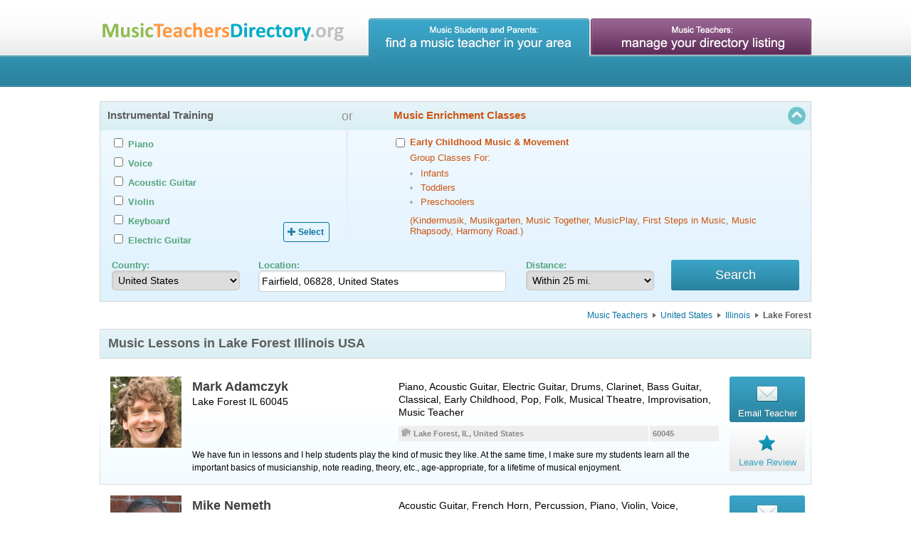

--- FILE ---
content_type: text/html; charset=utf-8
request_url: https://musicteachersdirectory.org/USA/IL/Lake-Forest-Music-Teachers-Illinois-Music-Lessons
body_size: 35821
content:
<!DOCTYPE html>
<html itemscope itemtype='http://schema.org/Article' prefix='og: http://ogp.me/ns# fb: http://ogp.me/ns/fb# website: http://ogp.me/ns/website#' xmlns='http://www.w3.org/1999/xhtml'>
<head>
<title>
Private Music Lessons in Lake Forest IL USA | Music Teachers Directory
</title>
<link rel="stylesheet" media="screen" href="/assets/application-dbab9ef3fb3790ecbc7803318d1879fe3a3408eaa2e9caab08f0de39c33032a0.css" />
<meta name="csrf-param" content="authenticity_token" />
<meta name="csrf-token" content="Qa6mHe2eDhJ7wJGG5MDqEsvTa/IVatcZj0QF6LzxFfWohd5Kjv5rTfmRCDQfFTH3Ihd8tnkyP6/usDdETwETNQ==" />

<link href='/favicon.ico' rel='shortcut icon' type='image/x-icon' />
<link href='/favicon.png' rel='icon' type='image/png' />
<link href='https://musicteachersdirectory.org/assets/share-background-7d9e8d20f39a78ebae8be6d82f662d34d29443e75737a929ffae21414f0d3d1a.png' rel='image_src' type='image/png' />
<link href='https://musicteachersdirectory.org/assets/share-background-7d9e8d20f39a78ebae8be6d82f662d34d29443e75737a929ffae21414f0d3d1a.png' rel='image_src' type='image/jpg' />

<meta http-equiv = 'content-language' content = 'en-us'/>
<meta name="description" content='Music Teachers Directory - Private Music Lessons in Lake Forest IL USA' />
<meta name="keywords" content='Online Lessons, Music Teachers, Music Lessons, Lake Forest, Illinois, United States, Private Music Teachers, Private Music Lessons' />
<meta name="viewport" content="width=device-width, initial-scale=1" />

<meta property='og:url' content='https://musicteachersdirectory.org/USA/IL/Lake-Forest-Music-Teachers-Illinois-Music-Lessons' />
<meta property='og:title' content='Private Music Lessons in Lake Forest IL USA | Music Teachers Directory' />
<meta property='og:type' content='website' />
<meta property='og:image' content='https://musicteachersdirectory.org/share-background.jpg' />
<meta property='og:image:width' content='1696' />
<meta property='og:image:height' content='888' />
<meta property='og:description' content='Music Teachers Directory helps students and their parents to find a private music teacher offering music lessons in your local area or online lessons around the world.' />
<meta property='fb:app_id' content='1518710588432048' />

<meta name='twitter:card' content='summary_large_image' />
<meta name='twitter:site' content='@musicteachersdirectory' />
<meta name='twitter:title' content='Private Music Lessons in Lake Forest IL USA | Music Teachers Directory' />
<meta name='twitter:description' content='Music Teachers Directory helps students and their parents to find a private music teacher offering music lessons in your local area or online lessons around the world.' />
<meta name='twitter:image'  content='https://musicteachersdirectory.org/assets/share-background-7d9e8d20f39a78ebae8be6d82f662d34d29443e75737a929ffae21414f0d3d1a.png' />
<meta name='twitter:image:src'  content='https://musicteachersdirectory.org/assets/share-background-7d9e8d20f39a78ebae8be6d82f662d34d29443e75737a929ffae21414f0d3d1a.png' />

<meta itemprop='name' content='Private Music Lessons in Lake Forest IL USA | Music Teachers Directory' />
<meta itemprop='description' content='Music Teachers Directory helps students and their parents to find a private music teacher offering music lessons in your local area or online lessons around the world.' />
<meta itemprop='image' content='https://musicteachersdirectory.org/assets/share-background-7d9e8d20f39a78ebae8be6d82f662d34d29443e75737a929ffae21414f0d3d1a.png' />
<script src="https://maps.googleapis.com/maps/api/js?key=AIzaSyCxAGGtzKlPT9ktBwiyJNG3Wx_BWr4Wxq4&amp;libraries=places"></script>
<script>
  (function(i,s,o,g,r,a,m){i['GoogleAnalyticsObject']=r;i[r]=i[r]||function(){
    (i[r].q=i[r].q||[]).push(arguments)},i[r].l=1*new Date();a=s.createElement(o),
    m=s.getElementsByTagName(o)[0];a.async=1;a.src=g;m.parentNode.insertBefore(a,m)
    })(window,document,'script','//www.google-analytics.com/analytics.js','ga');
  
    ga('create', 'UA-30816216-2', 'auto');
    ga('send', 'pageview');
</script>
</head>
<body>
<div class='wrapper'>
<div class='blue header'>
<div class='container'>
<div class='logo'>
<a href="/"><img class="logo_default" alt="Music Teachers Directory: Private Music Lessons" title="Music Teachers Directory: Private Music Lessons" src="/assets/logo-3621bad27bf090fccfd093982f43e4a07b662ed155e8c1aef7e2b613f1410ef2.png" />
<img class="logo320" alt="Music Teachers Directory: Private Music Lessons" title="Music Teachers Directory: Private Music Lessons" src="/assets/logo320-8b70cf2132852bc938e133f1e4bdd7fd35c6ce5172ba22547458c197dc0e2f8b.png" />
</a></div>
<div class='menu'>
<a class="blue" title="Find a Private Music Teacher in your area" href="/"></a>
<a class="magenta" title="Manage your Directory Listing at DoReMiWorld.com" href="/directory"></a>
</div>
</div>
</div>
<div class='content'>
<div class='container'>
<form class="new_search_form" id="new_search_form" action="/search_results" accept-charset="UTF-8" method="get"><input name="utf8" type="hidden" value="&#x2713;" /><div class='toggle-button'>
<div class='toggle-search' style='display: none !important;'>
<h5>Click here to find a music teacher with advanced search form</h5>
</div>
<div class='toggle-arrow'></div>
</div>
<div class='filters' style='display: block;'>
<div class='toggle-line'>
<div class='filter'>
<h5>Instrumental Training</h5>
<div id='instruments_inputs'>
<div class='displayed-container'></div>
<div class='popup-container'>
<div class='panel'>
<label class='checkbox_17 instrument_label' data-priority='0' style='display:none;'>
<input type="checkbox" name="search_form[instruments][]" id="search_form_instruments_17" value="17" class="checkbox_17" autocomplete="off" />
<span>Accordion</span>
</label>
<label class='checkbox_5 instrument_label' data-priority='5' style='display:none;'>
<input type="checkbox" name="search_form[instruments][]" id="search_form_instruments_5" value="5" class="checkbox_5" autocomplete="off" />
<span>Acoustic Guitar</span>
</label>
<label class='checkbox_38 instrument_label' data-priority='0' style='display:none;'>
<input type="checkbox" name="search_form[instruments][]" id="search_form_instruments_38" value="38" class="checkbox_38" autocomplete="off" />
<span>Bagpipes</span>
</label>
<label class='checkbox_31 instrument_label' data-priority='0' style='display:none;'>
<input type="checkbox" name="search_form[instruments][]" id="search_form_instruments_31" value="31" class="checkbox_31" autocomplete="off" />
<span>Banjo</span>
</label>
<label class='checkbox_27 instrument_label' data-priority='0' style='display:none;'>
<input type="checkbox" name="search_form[instruments][]" id="search_form_instruments_27" value="27" class="checkbox_27" autocomplete="off" />
<span>Bass</span>
</label>
<label class='checkbox_29 instrument_label' data-priority='0' style='display:none;'>
<input type="checkbox" name="search_form[instruments][]" id="search_form_instruments_29" value="29" class="checkbox_29" autocomplete="off" />
<span>Bass Guitar</span>
</label>
<label class='checkbox_23 instrument_label' data-priority='0' style='display:none;'>
<input type="checkbox" name="search_form[instruments][]" id="search_form_instruments_23" value="23" class="checkbox_23" autocomplete="off" />
<span>Bassoon</span>
</label>
<label class='checkbox_16 instrument_label' data-priority='0' style='display:none;'>
<input type="checkbox" name="search_form[instruments][]" id="search_form_instruments_16" value="16" class="checkbox_16" autocomplete="off" />
<span>Brass</span>
</label>
<label class='checkbox_12 instrument_label' data-priority='0' style='display:none;'>
<input type="checkbox" name="search_form[instruments][]" id="search_form_instruments_12" value="12" class="checkbox_12" autocomplete="off" />
<span>Cello</span>
</label>
<label class='checkbox_13 instrument_label' data-priority='0' style='display:none;'>
<input type="checkbox" name="search_form[instruments][]" id="search_form_instruments_13" value="13" class="checkbox_13" autocomplete="off" />
<span>Clarinet</span>
</label>
<label class='checkbox_37 instrument_label' data-priority='0' style='display:none;'>
<input type="checkbox" name="search_form[instruments][]" id="search_form_instruments_37" value="37" class="checkbox_37" autocomplete="off" />
<span>Classical Guitar</span>
</label>
<label class='checkbox_18 instrument_label' data-priority='0' style='display:none;'>
<input type="checkbox" name="search_form[instruments][]" id="search_form_instruments_18" value="18" class="checkbox_18" autocomplete="off" />
<span>Double Bass</span>
</label>
<label class='checkbox_22 instrument_label' data-priority='0' style='display:none;'>
<input type="checkbox" name="search_form[instruments][]" id="search_form_instruments_22" value="22" class="checkbox_22" autocomplete="off" />
<span>Drums</span>
</label>
<label class='checkbox_41 instrument_label' data-priority='0' style='display:none;'>
<input type="checkbox" name="search_form[instruments][]" id="search_form_instruments_41" value="41" class="checkbox_41" autocomplete="off" />
<span>Dulcimer</span>
</label>
<label class='checkbox_33 instrument_label' data-priority='0' style='display:none;'>
<input type="checkbox" name="search_form[instruments][]" id="search_form_instruments_33" value="33" class="checkbox_33" autocomplete="off" />
<span>Electric Bass</span>
</label>
<label class='checkbox_32 instrument_label' data-priority='2' style='display:none;'>
<input type="checkbox" name="search_form[instruments][]" id="search_form_instruments_32" value="32" class="checkbox_32" autocomplete="off" />
<span>Electric Guitar</span>
</label>
<label class='checkbox_30 instrument_label' data-priority='0' style='display:none;'>
<input type="checkbox" name="search_form[instruments][]" id="search_form_instruments_30" value="30" class="checkbox_30" autocomplete="off" />
<span>English Horn</span>
</label>
<label class='checkbox_3 instrument_label' data-priority='0' style='display:none;'>
<input type="checkbox" name="search_form[instruments][]" id="search_form_instruments_3" value="3" class="checkbox_3" autocomplete="off" />
<span>Flute</span>
</label>
<label class='checkbox_19 instrument_label' data-priority='0' style='display:none;'>
<input type="checkbox" name="search_form[instruments][]" id="search_form_instruments_19" value="19" class="checkbox_19" autocomplete="off" />
<span>French Horn</span>
</label>
<label class='checkbox_21 instrument_label' data-priority='0' style='display:none;'>
<input type="checkbox" name="search_form[instruments][]" id="search_form_instruments_21" value="21" class="checkbox_21" autocomplete="off" />
<span>Harp</span>
</label>
<label class='checkbox_14 instrument_label' data-priority='0' style='display:none;'>
<input type="checkbox" name="search_form[instruments][]" id="search_form_instruments_14" value="14" class="checkbox_14" autocomplete="off" />
<span>Harpsichord</span>
</label>
<label class='checkbox_10 instrument_label' data-priority='3' style='display:none;'>
<input type="checkbox" name="search_form[instruments][]" id="search_form_instruments_10" value="10" class="checkbox_10" autocomplete="off" />
<span>Keyboard</span>
</label>
<label class='checkbox_39 instrument_label' data-priority='0' style='display:none;'>
<input type="checkbox" name="search_form[instruments][]" id="search_form_instruments_39" value="39" class="checkbox_39" autocomplete="off" />
<span>Lute</span>
</label>
<label class='checkbox_35 instrument_label' data-priority='0' style='display:none;'>
<input type="checkbox" name="search_form[instruments][]" id="search_form_instruments_35" value="35" class="checkbox_35" autocomplete="off" />
<span>Mandolin</span>
</label>
<label class='checkbox_11 instrument_label' data-priority='0' style='display:none;'>
<input type="checkbox" name="search_form[instruments][]" id="search_form_instruments_11" value="11" class="checkbox_11" autocomplete="off" />
<span>Oboe</span>
</label>
<label class='checkbox_7 instrument_label' data-priority='0' style='display:none;'>
<input type="checkbox" name="search_form[instruments][]" id="search_form_instruments_7" value="7" class="checkbox_7" autocomplete="off" />
<span>Organ</span>
</label>
<label class='checkbox_25 instrument_label' data-priority='0' style='display:none;'>
<input type="checkbox" name="search_form[instruments][]" id="search_form_instruments_25" value="25" class="checkbox_25" autocomplete="off" />
<span>Percussion</span>
</label>
<label class='checkbox_1 instrument_label' data-priority='7' style='display:none;'>
<input type="checkbox" name="search_form[instruments][]" id="search_form_instruments_1" value="1" class="checkbox_1" autocomplete="off" />
<span>Piano</span>
</label>
<label class='checkbox_28 instrument_label' data-priority='0' style='display:none;'>
<input type="checkbox" name="search_form[instruments][]" id="search_form_instruments_28" value="28" class="checkbox_28" autocomplete="off" />
<span>Piccolo</span>
</label>
<label class='checkbox_20 instrument_label' data-priority='0' style='display:none;'>
<input type="checkbox" name="search_form[instruments][]" id="search_form_instruments_20" value="20" class="checkbox_20" autocomplete="off" />
<span>Recorder</span>
</label>
<label class='checkbox_4 instrument_label' data-priority='0' style='display:none;'>
<input type="checkbox" name="search_form[instruments][]" id="search_form_instruments_4" value="4" class="checkbox_4" autocomplete="off" />
<span>Saxophone</span>
</label>
<label class='checkbox_6 instrument_label' data-priority='0' style='display:none;'>
<input type="checkbox" name="search_form[instruments][]" id="search_form_instruments_6" value="6" class="checkbox_6" autocomplete="off" />
<span>Trombone</span>
</label>
<label class='checkbox_15 instrument_label' data-priority='0' style='display:none;'>
<input type="checkbox" name="search_form[instruments][]" id="search_form_instruments_15" value="15" class="checkbox_15" autocomplete="off" />
<span>Trumpet</span>
</label>
<label class='checkbox_26 instrument_label' data-priority='0' style='display:none;'>
<input type="checkbox" name="search_form[instruments][]" id="search_form_instruments_26" value="26" class="checkbox_26" autocomplete="off" />
<span>Tuba</span>
</label>
<label class='checkbox_36 instrument_label' data-priority='0' style='display:none;'>
<input type="checkbox" name="search_form[instruments][]" id="search_form_instruments_36" value="36" class="checkbox_36" autocomplete="off" />
<span>Ukulele</span>
</label>
<label class='checkbox_9 instrument_label' data-priority='0' style='display:none;'>
<input type="checkbox" name="search_form[instruments][]" id="search_form_instruments_9" value="9" class="checkbox_9" autocomplete="off" />
<span>Viola</span>
</label>
<label class='checkbox_40 instrument_label' data-priority='0' style='display:none;'>
<input type="checkbox" name="search_form[instruments][]" id="search_form_instruments_40" value="40" class="checkbox_40" autocomplete="off" />
<span>Viola Da Gamba</span>
</label>
<label class='checkbox_8 instrument_label' data-priority='4' style='display:none;'>
<input type="checkbox" name="search_form[instruments][]" id="search_form_instruments_8" value="8" class="checkbox_8" autocomplete="off" />
<span>Violin</span>
</label>
<label class='checkbox_2 instrument_label' data-priority='6' style='display:none;'>
<input type="checkbox" name="search_form[instruments][]" id="search_form_instruments_2" value="2" class="checkbox_2" autocomplete="off" />
<span>Voice</span>
</label>
<label class='checkbox_24 instrument_label' data-priority='0' style='display:none;'>
<input type="checkbox" name="search_form[instruments][]" id="search_form_instruments_24" value="24" class="checkbox_24" autocomplete="off" />
<span>Woodwinds</span>
</label>
</div>
</div>
</div>
</div>
<div class='filter childhood_filter'>
<span>or</span>
<h5>Music Enrichment Classes</h5>
<div id='childhood_version_input'>
<div class='displayed-container'>
<div class='panel'>
<label>
<input type="checkbox" name="search_form[childhood]" id="search_form_childhood" value="true" autocomplete="off" />
<div>
<span class='parentspan'>Early Childhood Music & Movement</span>
<span>Group Classes For:</span>
<ul>
<li>
<span>Infants</span>
</li>
<li>
<span>Toddlers</span>
</li>
<li>
<span>Preschoolers</span>
</li>
</ul>
<span>(Kindermusik, Musikgarten, Music Together, MusicPlay, First Steps in Music, Music Rhapsody, Harmony Road.)</span>
</div>
</label>
</div>
</div>
</div>
</div>
<div class='filter none'>
<h5>Area(s) of Specialization</h5>
<div id='specialities_inputs'>
<div class='displayed-container'></div>
<div class='popup-container'>
<div class='panel'>
<label class='checkbox_4 a123' data-priority='0'>
<input type="checkbox" name="search_form[specialities][]" id="search_form_specialities_4" value="4" class="checkbox_4" autocomplete="off" />
<span>Accompaniment</span>
</label>
<label class='checkbox_6 a123' data-priority='0'>
<input type="checkbox" name="search_form[specialities][]" id="search_form_specialities_6" value="6" class="checkbox_6" autocomplete="off" />
<span>Choral</span>
</label>
<label class='checkbox_7 a123' data-priority='7'>
<input type="checkbox" name="search_form[specialities][]" id="search_form_specialities_7" value="7" class="checkbox_7" autocomplete="off" />
<span>Classical</span>
</label>
<label class='checkbox_2 a123' data-priority='0'>
<input type="checkbox" name="search_form[specialities][]" id="search_form_specialities_2" value="2" class="checkbox_2" autocomplete="off" />
<span>Composition</span>
</label>
<label class='checkbox_9 a123' data-priority='0'>
<input type="checkbox" name="search_form[specialities][]" id="search_form_specialities_9" value="9" class="checkbox_9" autocomplete="off" />
<span>Conducting</span>
</label>
<label class='checkbox_20 a123' data-priority='0'>
<input type="checkbox" name="search_form[specialities][]" id="search_form_specialities_20" value="20" class="checkbox_20" autocomplete="off" />
<span>Contemporary</span>
</label>
<label class='checkbox_3 a123' data-priority='0'>
<input type="checkbox" name="search_form[specialities][]" id="search_form_specialities_3" value="3" class="checkbox_3" autocomplete="off" />
<span>Early Childhood</span>
</label>
<label class='checkbox_5 a123' data-priority='0'>
<input type="checkbox" name="search_form[specialities][]" id="search_form_specialities_5" value="5" class="checkbox_5" autocomplete="off" />
<span>Ensemble</span>
</label>
<label class='checkbox_18 a123' data-priority='0'>
<input type="checkbox" name="search_form[specialities][]" id="search_form_specialities_18" value="18" class="checkbox_18" autocomplete="off" />
<span>Folk</span>
</label>
<label class='checkbox_22 a123' data-priority='0'>
<input type="checkbox" name="search_form[specialities][]" id="search_form_specialities_22" value="22" class="checkbox_22" autocomplete="off" />
<span>Group Lessons</span>
</label>
<label class='checkbox_14 a123' data-priority='0'>
<input type="checkbox" name="search_form[specialities][]" id="search_form_specialities_14" value="14" class="checkbox_14" autocomplete="off" />
<span>Improvisation</span>
</label>
<label class='checkbox_8 a123' data-priority='4'>
<input type="checkbox" name="search_form[specialities][]" id="search_form_specialities_8" value="8" class="checkbox_8" autocomplete="off" />
<span>Jazz</span>
</label>
<label class='checkbox_12 a123' data-priority='0'>
<input type="checkbox" name="search_form[specialities][]" id="search_form_specialities_12" value="12" class="checkbox_12" autocomplete="off" />
<span>Music History</span>
</label>
<label class='checkbox_16 a123' data-priority='0'>
<input type="checkbox" name="search_form[specialities][]" id="search_form_specialities_16" value="16" class="checkbox_16" autocomplete="off" />
<span>Musical Theatre</span>
</label>
<label class='checkbox_15 a123' data-priority='0'>
<input type="checkbox" name="search_form[specialities][]" id="search_form_specialities_15" value="15" class="checkbox_15" autocomplete="off" />
<span>Opera</span>
</label>
<label class='checkbox_10 a123' data-priority='0'>
<input type="checkbox" name="search_form[specialities][]" id="search_form_specialities_10" value="10" class="checkbox_10" autocomplete="off" />
<span>Pedagogy</span>
</label>
<label class='checkbox_17 a123' data-priority='3'>
<input type="checkbox" name="search_form[specialities][]" id="search_form_specialities_17" value="17" class="checkbox_17" autocomplete="off" />
<span>Pop</span>
</label>
<label class='checkbox_19 a123' data-priority='2'>
<input type="checkbox" name="search_form[specialities][]" id="search_form_specialities_19" value="19" class="checkbox_19" autocomplete="off" />
<span>Rock</span>
</label>
<label class='checkbox_21 a123' data-priority='0'>
<input type="checkbox" name="search_form[specialities][]" id="search_form_specialities_21" value="21" class="checkbox_21" autocomplete="off" />
<span>Songwriting</span>
</label>
<label class='checkbox_13 a123' data-priority='0'>
<input type="checkbox" name="search_form[specialities][]" id="search_form_specialities_13" value="13" class="checkbox_13" autocomplete="off" />
<span>Spirituals</span>
</label>
<label class='checkbox_11 a123' data-priority='6'>
<input type="checkbox" name="search_form[specialities][]" id="search_form_specialities_11" value="11" class="checkbox_11" autocomplete="off" />
<span>Suzuki</span>
</label>
<label class='checkbox_1 a123' data-priority='5'>
<input type="checkbox" name="search_form[specialities][]" id="search_form_specialities_1" value="1" class="checkbox_1" autocomplete="off" />
<span>Theory</span>
</label>
</div>
</div>
</div>
</div>
<div class='filter none'>
<h5>Remote Lessons</h5>
<div id='remote_lessons_inputs'>
<div class='displayed-container'>
<label>
<input type="checkbox" name="search_form[offer_online_lessons]" id="search_form_offer_online_lessons" value="true" autocomplete="off" />
<span>Online Lessons</span>
</label>
<span class='bold-text'>
Discover the future of learning!
</span>
<span class='bold-text'>
<img src="/assets/skype-8178be39b157072627ce681a23c0e0d0b6adaba7a47a2c2c25b3db7a15481fce.png" alt="Skype" />
<img src="/assets/google-talk-4c1a99231447ad9a0a895784f747e888ed6756f0a25d16b3761895524effaa5a.png" alt="Google talk" />
<img src="/assets/whatsapp-97053eb419d94d4805e961599f7024c3fbbdf4c6435760dc6479d964782cdd1e.png" alt="Whatsapp" />
<img src="/assets/webcam-ae1857a62e6ca8fe5abb1ccf1c60e8848ecf6972936a86701947a328df5e0deb.png" alt="Webcam" />
</span>
<span class='bold-text'>
Live individual lessons.
</span>
</div>
</div>
</div>
<div class='filter none'>
<h5>Student Level(s)</h5>
<div class='displayed-container'>
<ul class='inputs-list' id='level_inputs'>
<li>
<span class='item'>
<label>
<input type="checkbox" name="search_form[beginner]" id="search_form_beginner" value="true" autocomplete="off" />
<span>Beginner</span>
</label>
</span>
</li>
<li>
<span class='item'>
<label>
<input type="checkbox" name="search_form[intermediate]" id="search_form_intermediate" value="true" autocomplete="off" />
<span>Intermediate</span>
</label>
</span>
</li>
<li>
<span class='item'>
<label>
<input type="checkbox" name="search_form[advanced]" id="search_form_advanced" value="true" autocomplete="off" />
<span>Advanced</span>
</label>
</span>
</li>
</ul>
</div>
</div>
<div class='filter'>
<input type="hidden" value="41.1412" name="search_form[latitude]" id="search_form_latitude" />
<input type="hidden" value="-73.2637" name="search_form[longitude]" id="search_form_longitude" />
<input type="hidden" name="search_form[postal_code]" id="search_form_postal_code" />
<input type="hidden" name="search_form[old_address_line]" id="search_form_old_address_line" />
<div id='autocomplete_search'></div>
<h5>Location</h5>
<p class='first'>
<strong class='form-green-color'>Country:</strong>
<select style="width: 180px;" data-manual="" autocomplete="off" name="search_form[country]" id="search_form_country"><option value="AU">Australia</option>
<option value="CA">Canada</option>
<option value="NZ">New Zealand</option>
<option value="GB">United Kingdom</option>
<option selected="selected" value="US">United States</option></select>
</p>
<div id='do_not_need_for_remote_lessons'>
<p class='one'>
<strong class='form-green-color location'>Location:</strong>
<input placeholder="Enter a street address, city or postal code" type="text" autocomplete="off" value="Fairfield, 06828, United States" name="search_form[address_line]" id="search_form_address_line" />
</p>
<p>
<strong class='form-green-color'>Distance:</strong>
<select autocomplete="off" name="search_form[distance]" id="search_form_distance"><option value="3">Within 3 mi.</option>
<option value="5">Within 5 mi.</option>
<option value="10">Within 10 mi.</option>
<option selected="selected" value="25">Within 25 mi.</option>
<option value="50">Within 50 mi.</option>
<option value="100">Within 100 mi.</option></select>
</p>
</div>
<div class='searchbtn'>
<input type="submit" name="commit" value="Search" class="btn large" data-disable-with="Search" />
</div>

</div>
</div>
</div>
</form><div class='page_type' style='display:none;'>
A4 (3A)
</div>
<div class='breadcrumbs-container'>
<ul class='breadcrumbs'>
<li><a href="/">Music Teachers</a></li>
<li><a href="/USA-Music-Teachers-United-States-Music-Lessons">United States</a></li>
<li><a href="/USA/IL-Music-Teachers-Illinois-Music-Lessons">Illinois</a></li>
<li>
<span>Lake Forest</span>
</li>
</ul>
</div>
<div class='alert notice area-list a4'>
<h1>Music Lessons in Lake Forest <a href="/USA/IL-Music-Private-Teachers-Illinois-Music-Private-Lessons">Illinois USA</a></h1>
</div>
<div class='teacher-wrapper'>
<div class='teacher enhanced-account'>
<div class='avatar'>
<img alt="Piano Lessons, Acoustic Guitar Lessons, Electric Guitar Lessons, Drums Lessons, Clarinet Lessons, Bass Guitar Lessons, Music Lessons with Mark Adamczyk." src="/photos/efb0ccc0a6937bf43fd40f105cb75f0430a4e1a2_1355334920.jpg" />
</div>

<div class='group'>
<div class='info'>
<div class='teacher_name'>
Mark Adamczyk
</div>
<div class='seo_address'>
<a href="/USA/IL-Music-Private-Teachers-Illinois-Music-Private-Lessons">Lake Forest IL 60045</a>
</div>
</div>
<div class='instruments'>
<a href="/Piano-Lessons-Piano-Teachers/USA/Illinois/Lake-Forest-IL-60045">Piano</a>, <a href="/Acoustic-Guitar-Lessons-Acoustic-Guitar-Teachers/USA/Illinois/Lake-Forest-IL-60045">Acoustic Guitar</a>, <a href="/Electric-Guitar-Lessons-Electric-Guitar-Teachers/USA/Illinois/Lake-Forest-IL-60045">Electric Guitar</a>, <a href="/Drums-Lessons-Drums-Teachers/USA/Illinois/Lake-Forest-IL-60045">Drums</a>, <a href="/Clarinet-Lessons-Clarinet-Teachers/USA/Illinois/Lake-Forest-IL-60045">Clarinet</a>, <a href="/Bass-Guitar-Lessons-Bass-Guitar-Teachers/USA/Illinois/Lake-Forest-IL-60045">Bass Guitar</a>, Classical, Early Childhood, Pop, Folk, Musical Theatre, Improvisation, Music Teacher
</div>
<div class='distance'>
60045
</div>
<div class='city'>
<span class='ico-city' title=''></span>
<span>Lake Forest, IL, United States</span>
</div>
<div class='description'>
We have fun in lessons and I help students play the kind of music they like. At the same time, I make sure my students learn all the important basics of musicianship, note reading, theory, etc., age-appropriate, for a lifetime of musical enjoyment.
</div>
</div>
<div class='email'>
<a class="btn email-link-hook" data-teacher-id="de034a6d6b" data-remote="true" href="/search_results/de034a6d6b/inquiries/new"><span>
<div class='email-ico'></div>
<span>Email Teacher</span>
</span>
</a></div>

<div class='feedback'>
<a class="btn feedback-link-hook" data-teacher-id="de034a6d6b" data-remote="true" href="/search_results/de034a6d6b/feedbacks/new"><span>
<div class='feedback-ico'></div>
<span>Leave Review</span>
</span>
</a></div>

</div>
</div>

<div class='teacher-wrapper'>
<div class='teacher enhanced-account'>
<div class='avatar'>
<img alt="Acoustic Guitar Lessons, French Horn Lessons, Percussion Lessons, Piano Lessons, Violin Lessons, Voice Lessons, Music Lessons with Mike Nemeth." src="/photos/567ce69c58e5fffee4013e025015d1ceb390534a_1514062754.jpg" />
</div>

<div class='group'>
<div class='info'>
<div class='teacher_name'>
Mike Nemeth
</div>
<div class='seo_address'>
<a href="/USA/IA-Music-Private-Teachers-Iowa-Music-Private-Lessons">Fairfax IA 52228</a>
</div>
</div>
<div class='instruments'>
<a href="/Acoustic-Guitar-Lessons-Acoustic-Guitar-Teachers/USA/Iowa/Fairfax-IA-52228">Acoustic Guitar</a>, <a href="/French-Horn-Lessons-French-Horn-Teachers/USA/Iowa/Fairfax-IA-52228">French Horn</a>, <a href="/Percussion-Lessons-Percussion-Teachers/USA/Iowa/Fairfax-IA-52228">Percussion</a>, <a href="/Piano-Lessons-Piano-Teachers/USA/Iowa/Fairfax-IA-52228">Piano</a>, <a href="/Violin-Lessons-Violin-Teachers/USA/Iowa/Fairfax-IA-52228">Violin</a>, <a href="/Voice-Lessons-Voice-Teachers/USA/Iowa/Fairfax-IA-52228">Voice</a>, Accompaniment, Classical, Improvisation, Jazz, Musical Theatre, Theory, Music Lessons
</div>
<div class='distance'>
52228
</div>
<div class='city'>
<span class='ico-city' title=''></span>
<span>Fairfax, IA, United States</span>
</div>
<div class='description'>
We have teachers for drum, flute, French horn, guitar, mallet percussion, piano, trumpet, tuba, ukulele, viola, violin, and voice.

I teach, tune, and service pianos.

Scheduling is always flexible. We sell instruments, books, and supplies.
</div>
</div>
<div class='email'>
<a class="btn email-link-hook" data-teacher-id="6ddafced0d" data-remote="true" href="/search_results/6ddafced0d/inquiries/new"><span>
<div class='email-ico'></div>
<span>Email Teacher</span>
</span>
</a></div>

<div class='feedback'>
<a class="btn feedback-link-hook" data-teacher-id="6ddafced0d" data-remote="true" href="/search_results/6ddafced0d/feedbacks/new"><span>
<div class='feedback-ico'></div>
<span>Leave Review</span>
</span>
</a></div>

</div>
</div>

<div class='teacher-wrapper'>
<div class='teacher enhanced-account'>
<div class='avatar'>
<img alt="Voice Lessons, Piano Lessons, Music Lessons with Larissa Fraser." src="/photos/ef7713761d986c3ac8ec6f7398f84ce6707a1759_1755464010.jpg" />
</div>

<div class='group'>
<div class='info'>
<div class='teacher_name'>
Larissa Fraser
</div>
<div class='seo_address'>
<a href="/CAN/ON-Music-Private-Teachers-Ontario-Music-Private-Lessons">London ON N6E</a>
</div>
</div>
<div class='instruments'>
<a href="/Voice-Lessons-Voice-Teachers/CAN/Ontario/London-ON-N6E">Voice</a>, <a href="/Piano-Lessons-Piano-Teachers/CAN/Ontario/London-ON-N6E">Piano</a>, Classical, Musical Theatre, Music Teacher
</div>
<div class='distance'>
N6E
</div>
<div class='city'>
<span class='ico-city' title=''></span>
<span>London, ON, Canada</span>
</div>
<div class='description'>
Online voice &amp; piano lessons 
for beginner &amp; intermediate : ages 7-17 
Website: https://fraserlarissa.duetpartner.com/welcome-1
RCM/ORMTA &amp; NATS member
Prep for RCM Exams, auditions,festivals
</div>
</div>
<div class='email'>
<a class="btn email-link-hook" data-teacher-id="64d9b514e7" data-remote="true" href="/search_results/64d9b514e7/inquiries/new"><span>
<div class='email-ico'></div>
<span>Email Teacher</span>
</span>
</a></div>

<div class='feedback'>
<a class="btn feedback-link-hook" data-teacher-id="64d9b514e7" data-remote="true" href="/search_results/64d9b514e7/feedbacks/new"><span>
<div class='feedback-ico'></div>
<span>Leave Review</span>
</span>
</a></div>

</div>
</div>

<div class='teacher-wrapper'>
<div class='teacher enhanced-account'>
<div class='avatar'>
<img alt="Piano Lessons, Voice Lessons, Music Lessons with Laurie Beth Frick." src="/photos/eb5d68ad2f3a270c6bcf3886b495a6d5cbf36706_1535480078.jpg" />
</div>

<div class='group'>
<div class='info'>
<div class='teacher_name'>
Laurie Beth Frick
</div>
<div class='seo_address'>
<a href="/USA/MI-Music-Private-Teachers-Michigan-Music-Private-Lessons">Bloomfield Hills MI 48304</a>
</div>
</div>
<div class='instruments'>
<a href="/Piano-Lessons-Piano-Teachers/USA/Michigan/Bloomfield-Hills-MI-48304">Piano</a>, <a href="/Voice-Lessons-Voice-Teachers/USA/Michigan/Bloomfield-Hills-MI-48304">Voice</a>, Classical, Musical Theatre, Theory, Pop, Accompaniment, Early Childhood, Music Lessons
</div>
<div class='distance'>
48304
</div>
<div class='city'>
<span class='ico-city' title=''></span>
<span>Bloomfield Hills, MI, United States</span>
</div>
<div class='description'>
Degrees in Piano Performance &amp; Choral Music Education, University of Michigan. Decades of experience teaching voice/piano in public/private education. Directed scores of musicals. All ages &amp; levels taught. Music Education has been my life and love.
</div>
</div>
<div class='email'>
<a class="btn email-link-hook" data-teacher-id="680071d09a" data-remote="true" href="/search_results/680071d09a/inquiries/new"><span>
<div class='email-ico'></div>
<span>Email Teacher</span>
</span>
</a></div>

<div class='feedback'>
<a class="btn feedback-link-hook" data-teacher-id="680071d09a" data-remote="true" href="/search_results/680071d09a/feedbacks/new"><span>
<div class='feedback-ico'></div>
<span>Leave Review</span>
</span>
</a></div>

</div>
</div>

<div class='teacher-wrapper'>
<div class='teacher enhanced-account'>
<div class='avatar'>
<img alt="Saxophone Lessons, Clarinet Lessons, Flute Lessons, Recorder Lessons, Woodwinds Lessons, Music Lessons with Tracey Frank." src="/photos/7266504dc78f04e89f0dc276202e1036064ed0c0_1518536280.jpg" />
</div>

<div class='group'>
<div class='info'>
<div class='teacher_name'>
Tracey Frank
</div>
<div class='seo_address'>
<a href="/CAN/ON-Music-Private-Teachers-Ontario-Music-Private-Lessons">Woodstock ON N4S</a>
</div>
</div>
<div class='instruments'>
<a href="/Saxophone-Lessons-Saxophone-Teachers/CAN/Ontario/Woodstock-Central-ON-N4S">Saxophone</a>, <a href="/Clarinet-Lessons-Clarinet-Teachers/CAN/Ontario/Woodstock-Central-ON-N4S">Clarinet</a>, <a href="/Flute-Lessons-Flute-Teachers/CAN/Ontario/Woodstock-Central-ON-N4S">Flute</a>, <a href="/Recorder-Lessons-Recorder-Teachers/CAN/Ontario/Woodstock-Central-ON-N4S">Recorder</a>, <a href="/Woodwinds-Lessons-Woodwinds-Teachers/CAN/Ontario/Woodstock-Central-ON-N4S">Woodwinds</a>, Classical, Improvisation, Jazz, Pop, Rock, Music History, Music Teacher
</div>
<div class='distance'>
N4S
</div>
<div class='city'>
<span class='ico-city' title=''></span>
<span>Woodstock, ON, Canada</span>
</div>
<div class='description'>
Any age, any level, any style, any goal.  All are welcome!
</div>
</div>
<div class='email'>
<a class="btn email-link-hook" data-teacher-id="d8da69eb1d" data-remote="true" href="/search_results/d8da69eb1d/inquiries/new"><span>
<div class='email-ico'></div>
<span>Email Teacher</span>
</span>
</a></div>

<div class='feedback'>
<a class="btn feedback-link-hook" data-teacher-id="d8da69eb1d" data-remote="true" href="/search_results/d8da69eb1d/feedbacks/new"><span>
<div class='feedback-ico'></div>
<span>Leave Review</span>
</span>
</a></div>

</div>
</div>

<div class='teacher-wrapper'>
<div class='teacher enhanced-account'>
<div class='avatar'>
<img alt="Acoustic Guitar Lessons, Clarinet Lessons, Flute Lessons, Piano Lessons, Saxophone Lessons, Trumpet Lessons, Music Lessons with Thomas Buffham." src="/photos/4e4eb17de42c9e947aa397f4d09758681ded6500_1559090783.jpg" />
</div>

<div class='group'>
<div class='info'>
<div class='teacher_name'>
Thomas Buffham
</div>
<div class='seo_address'>
<a href="/USA/MI-Music-Private-Teachers-Michigan-Music-Private-Lessons">Grand Rapids MI 49507</a>
</div>
</div>
<div class='instruments'>
<a href="/Acoustic-Guitar-Lessons-Acoustic-Guitar-Teachers/USA/Michigan/Grand-Rapids-MI-49507">Acoustic Guitar</a>, <a href="/Clarinet-Lessons-Clarinet-Teachers/USA/Michigan/Grand-Rapids-MI-49507">Clarinet</a>, <a href="/Flute-Lessons-Flute-Teachers/USA/Michigan/Grand-Rapids-MI-49507">Flute</a>, <a href="/Piano-Lessons-Piano-Teachers/USA/Michigan/Grand-Rapids-MI-49507">Piano</a>, <a href="/Saxophone-Lessons-Saxophone-Teachers/USA/Michigan/Grand-Rapids-MI-49507">Saxophone</a>, <a href="/Trumpet-Lessons-Trumpet-Teachers/USA/Michigan/Grand-Rapids-MI-49507">Trumpet</a>, Classical, Ensemble, Improvisation, Jazz, Theory, Music Lessons
</div>
<div class='distance'>
49507
</div>
<div class='city'>
<span class='ico-city' title=''></span>
<span>Grand Rapids, MI, United States</span>
</div>
<div class='description'>
I primarily teach music reading from proven method books, but I cater to the students goals, such as playing by ear and improvisation. Classical, jazz and church performance are my forte. University of Michigan graduate with teaching certificate.
</div>
</div>
<div class='email'>
<a class="btn email-link-hook" data-teacher-id="7cf66b9d27" data-remote="true" href="/search_results/7cf66b9d27/inquiries/new"><span>
<div class='email-ico'></div>
<span>Email Teacher</span>
</span>
</a></div>

<div class='feedback'>
<a class="btn feedback-link-hook" data-teacher-id="7cf66b9d27" data-remote="true" href="/search_results/7cf66b9d27/feedbacks/new"><span>
<div class='feedback-ico'></div>
<span>Leave Review</span>
</span>
</a></div>

</div>
</div>

<div class='teacher-wrapper'>
<div class='teacher enhanced-account'>
<div class='avatar'>
<img alt="Piano Lessons, Voice Lessons, Music Lessons with Barbara Mary Ladd." src="/photos/144e11eda4f028bd66eee615f1b3fef78c90a75d_1581961659.jpg" />
</div>

<div class='group'>
<div class='info'>
<div class='teacher_name'>
Barbara Mary Ladd
</div>
<div class='seo_address'>
<a href="/USA/MI-Music-Private-Teachers-Michigan-Music-Private-Lessons">Newaygo MI 49337</a>
</div>
</div>
<div class='instruments'>
<a href="/Piano-Lessons-Piano-Teachers/USA/Michigan/Newaygo-MI-49337">Piano</a>, <a href="/Voice-Lessons-Voice-Teachers/USA/Michigan/Newaygo-MI-49337">Voice</a>, Choral, Early Childhood, Group Lessons, Improvisation, Jazz, Theory, Music Teacher
</div>
<div class='distance'>
49337
</div>
<div class='city'>
<span class='ico-city' title=''></span>
<span>Croton, Howard City, Lakeview,, MI, United States</span>
</div>
<div class='description'>
I teach private piano, guitar, voice, and ukulele to children 4 to 21 years of age.
</div>
</div>
<div class='email'>
<a class="btn email-link-hook" data-teacher-id="76c48036b7" data-remote="true" href="/search_results/76c48036b7/inquiries/new"><span>
<div class='email-ico'></div>
<span>Email Teacher</span>
</span>
</a></div>

<div class='feedback'>
<a class="btn feedback-link-hook" data-teacher-id="76c48036b7" data-remote="true" href="/search_results/76c48036b7/feedbacks/new"><span>
<div class='feedback-ico'></div>
<span>Leave Review</span>
</span>
</a></div>

</div>
</div>

<div class='teacher-wrapper'>
<div class='teacher enhanced-account'>
<div class='avatar'>
<img alt="Piano Lessons, Music Lessons with Loren Fishman, DMA." src="/photos/fde3963cc90abfa8035fe4178037fa00e6fc681b_1455819225.jpg" />
</div>

<div class='group'>
<div class='info'>
<div class='teacher_name'>
Loren Fishman, DMA
</div>
<div class='seo_address'>
<a href="/USA/MN-Music-Private-Teachers-Minnesota-Music-Private-Lessons">Northfield MN 55057</a>
</div>
</div>
<div class='instruments'>
<a href="/Piano-Lessons-Piano-Teachers/USA/Minnesota/Northfield-MN-55057">Piano</a>, Classical, Music History, Theory, Music Lessons
</div>
<div class='distance'>
55057
</div>
<div class='city'>
<span class='ico-city' title=''></span>
<span>Northfield, MN, United States</span>
</div>
<div class='description'>
I offer piano lessons for students of all ages levels.

Lessons are individually tailored for each student’s needs, level, and ambitions.
</div>
</div>
<div class='email'>
<a class="btn email-link-hook" data-teacher-id="9c15e5f286" data-remote="true" href="/search_results/9c15e5f286/inquiries/new"><span>
<div class='email-ico'></div>
<span>Email Teacher</span>
</span>
</a></div>

<div class='feedback'>
<a class="btn feedback-link-hook" data-teacher-id="9c15e5f286" data-remote="true" href="/search_results/9c15e5f286/feedbacks/new"><span>
<div class='feedback-ico'></div>
<span>Leave Review</span>
</span>
</a></div>

</div>
</div>

<div class='teacher-wrapper'>
<div class='teacher enhanced-account'>
<div class='avatar'>
<img alt="Viola Lessons, Violin Lessons, Music Lessons with Seth Van Embden." src="/photos/b8b0c7e22dffd369aa2faea77189d5027445537a_1541908941.jpg" />
</div>

<div class='group'>
<div class='info'>
<div class='teacher_name'>
Seth Van Embden
</div>
<div class='seo_address'>
<a href="/USA/IL-Music-Private-Teachers-Illinois-Music-Private-Lessons">Chicago IL 60657</a>
</div>
</div>
<div class='instruments'>
<a href="/Viola-Lessons-Viola-Teachers/USA/Illinois/Chicago-IL-60657">Viola</a>, <a href="/Violin-Lessons-Violin-Teachers/USA/Illinois/Chicago-IL-60657">Violin</a>, Classical, Ensemble, Music History, Pedagogy, Suzuki, Music Teacher
</div>
<div class='distance'>
60657
</div>
<div class='city'>
<span class='ico-city' title=''></span>
<span>Chicago, IL, United States</span>
</div>
<div class='description'>
I teach all ages and levels of viola and violin with a comprehensive approach that incorporates Suzuki and traditional classical training. I am a certified Suzuki teacher and have taught elementary school orchestra! I look forward to meeting you!
</div>
</div>
<div class='email'>
<a class="btn email-link-hook" data-teacher-id="5ad4b22e1e" data-remote="true" href="/search_results/5ad4b22e1e/inquiries/new"><span>
<div class='email-ico'></div>
<span>Email Teacher</span>
</span>
</a></div>

<div class='feedback'>
<a class="btn feedback-link-hook" data-teacher-id="5ad4b22e1e" data-remote="true" href="/search_results/5ad4b22e1e/feedbacks/new"><span>
<div class='feedback-ico'></div>
<span>Leave Review</span>
</span>
</a></div>

</div>
</div>

<div class='teacher-wrapper'>
<div class='teacher enhanced-account'>
<div class='avatar'>
<img alt="Voice Lessons, Music Lessons with Meredith Colby." src="/photos/0aedcdc1d4951a8dd66f09821cf995e93f27ff4f_1545072528.jpg" />
</div>

<div class='group'>
<div class='info'>
<div class='teacher_name'>
Meredith Colby
</div>
<div class='seo_address'>
<a href="/USA/IL-Music-Private-Teachers-Illinois-Music-Private-Lessons">Deerfield IL 60015</a>
</div>
</div>
<div class='instruments'>
<a href="/Voice-Lessons-Voice-Teachers/USA/Illinois/Deerfield-IL-60015">Voice</a>, Folk, Jazz, Musical Theatre, Pedagogy, Pop, Rock, Music Lessons
</div>
<div class='distance'>
60015
</div>
<div class='city'>
<span class='ico-city' title=''></span>
<span>Chicago, IL, United States</span>
</div>
<div class='description'>
Online vocal coaching and voice lessons for adult singers of all levels.
30+ years experience as a coach, 20+ as a singer. Author, + trainer of voice teachers. Google or visit website for more.
</div>
</div>
<div class='email'>
<a class="btn email-link-hook" data-teacher-id="1fd07fa1af" data-remote="true" href="/search_results/1fd07fa1af/inquiries/new"><span>
<div class='email-ico'></div>
<span>Email Teacher</span>
</span>
</a></div>

<div class='feedback'>
<a class="btn feedback-link-hook" data-teacher-id="1fd07fa1af" data-remote="true" href="/search_results/1fd07fa1af/feedbacks/new"><span>
<div class='feedback-ico'></div>
<span>Leave Review</span>
</span>
</a></div>

</div>
</div>

<div class='teacher-wrapper'>
<div class='teacher enhanced-account'>
<div class='avatar'>
<img alt="Violin Lessons, Music Lessons with Cammi Ramirez Venegas." src="/photos/32fd5644395386b87fa585f7ddd9b3e771333f7b_1755817811.jpg" />
</div>

<div class='group'>
<div class='info'>
<div class='teacher_name'>
Cammi Ramirez Venegas
</div>
<div class='seo_address'>
<a href="/USA/OH-Music-Private-Teachers-Ohio-Music-Private-Lessons">Brecksville OH 44141</a>
</div>
</div>
<div class='instruments'>
<a href="/Violin-Lessons-Violin-Teachers/USA/Ohio/Brecksville-OH-44141">Violin</a>, Classical, Early Childhood, Folk, Pedagogy, Suzuki, Music Teacher
</div>
<div class='distance'>
44141
</div>
<div class='city'>
<span class='ico-city' title=''></span>
<span>Brecksville, OH, United States</span>
</div>
<div class='description'>
I’m passionate about early childhood music education, certified in Wee Violin and Suzuki Units 1–4. My goal is to create a joyful, playful, and peaceful studio environment where students ages 3 and up can explore, grow, and fall in love with music.
</div>
</div>
<div class='email'>
<a class="btn email-link-hook" data-teacher-id="42fcb1b97a" data-remote="true" href="/search_results/42fcb1b97a/inquiries/new"><span>
<div class='email-ico'></div>
<span>Email Teacher</span>
</span>
</a></div>

<div class='feedback'>
<a class="btn feedback-link-hook" data-teacher-id="42fcb1b97a" data-remote="true" href="/search_results/42fcb1b97a/feedbacks/new"><span>
<div class='feedback-ico'></div>
<span>Leave Review</span>
</span>
</a></div>

</div>
</div>

<div class='teacher-wrapper'>
<div class='teacher enhanced-account'>
<div class='avatar'>
<img alt="Keyboard Lessons, Piano Lessons, Music Lessons with David J Kolden." src="/photos/e7440e08b4f63437bba5dde84439b21e4a157b97_1654173435.jpg" />
</div>

<div class='group'>
<div class='info'>
<div class='teacher_name'>
David J Kolden
</div>
<div class='seo_address'>
<a href="/USA/MN-Music-Private-Teachers-Minnesota-Music-Private-Lessons">Corcoran MN 55340</a>
</div>
</div>
<div class='instruments'>
<a href="/Keyboard-Lessons-Keyboard-Teachers/USA/Minnesota/Hamel-MN-55340">Keyboard</a>, <a href="/Piano-Lessons-Piano-Teachers/USA/Minnesota/Hamel-MN-55340">Piano</a>, Classical, Contemporary, Early Childhood, Folk, Jazz, Pop, Music Lessons
</div>
<div class='distance'>
55340
</div>
<div class='city'>
<span class='ico-city' title=''></span>
<span>Corcoran, MN, United States</span>
</div>
<div class='description'>
I am David Kolden. I&#39;ve been teaching in the Corcoran/Plymouth/Medina/Maple Grove area for over 25 years. I teach piano and keyboard lessons in the students&#39; home. Mine is a patient, easy-going approach. Winter and spring recitals.
</div>
</div>
<div class='email'>
<a class="btn email-link-hook" data-teacher-id="9a2e066e91" data-remote="true" href="/search_results/9a2e066e91/inquiries/new"><span>
<div class='email-ico'></div>
<span>Email Teacher</span>
</span>
</a></div>

<div class='feedback'>
<a class="btn feedback-link-hook" data-teacher-id="9a2e066e91" data-remote="true" href="/search_results/9a2e066e91/feedbacks/new"><span>
<div class='feedback-ico'></div>
<span>Leave Review</span>
</span>
</a></div>

</div>
</div>

<div class='teacher-wrapper'>
<div class='teacher enhanced-account'>
<div class='avatar'>
<img alt="Voice Lessons, Piano Lessons, Keyboard Lessons, Organ Lessons, Music Lessons with becky oexler." src="/photos/4772303dd05a302c14568fc4f6df3beae894a59e_1759762470.jpg" />
</div>

<div class='group'>
<div class='info'>
<div class='teacher_name'>
becky oexler
</div>
<div class='seo_address'>
<a href="/USA/MI-Music-Private-Teachers-Michigan-Music-Private-Lessons">Jackson MI 49203</a>
</div>
</div>
<div class='instruments'>
<a href="/Voice-Lessons-Voice-Teachers/USA/Michigan/Jackson-MI-49203">Voice</a>, <a href="/Piano-Lessons-Piano-Teachers/USA/Michigan/Jackson-MI-49203">Piano</a>, <a href="/Keyboard-Lessons-Keyboard-Teachers/USA/Michigan/Jackson-MI-49203">Keyboard</a>, <a href="/Organ-Lessons-Organ-Teachers/USA/Michigan/Jackson-MI-49203">Organ</a>, Musical Theatre, Opera, Theory, Improvisation, Jazz, Songwriting, Music Teacher
</div>
<div class='distance'>
49203
</div>
<div class='city'>
<span class='ico-city' title=''></span>
<span>jackson, MI, United States</span>
</div>
<div class='description'>
BME (Bachelor of Music Education) from Aquinas College I performed/taught for over 60 years. Preparing the student for solo work and musical theater is great fun for me and the joy I get from all that you do makes teaching all worth while!
</div>
</div>
<div class='email'>
<a class="btn email-link-hook" data-teacher-id="6422ecf1c0" data-remote="true" href="/search_results/6422ecf1c0/inquiries/new"><span>
<div class='email-ico'></div>
<span>Email Teacher</span>
</span>
</a></div>

<div class='feedback'>
<a class="btn feedback-link-hook" data-teacher-id="6422ecf1c0" data-remote="true" href="/search_results/6422ecf1c0/feedbacks/new"><span>
<div class='feedback-ico'></div>
<span>Leave Review</span>
</span>
</a></div>

</div>
</div>

<div class='teacher-wrapper'>
<div class='teacher enhanced-account'>
<div class='avatar'>
<img alt="Piano Lessons, Viola Lessons, Violin Lessons, Ukulele Lessons, Voice Lessons, Music Lessons with Chrissy Misso." src="/photos/36b5697732038cafe1bd62d4f5d5271c76bd0caf_1536334395.jpg" />
</div>

<div class='group'>
<div class='info'>
<div class='teacher_name'>
Chrissy Misso
</div>
<div class='seo_address'>
<a href="/USA/MN-Music-Private-Teachers-Minnesota-Music-Private-Lessons">Rochester MN 55901</a>
</div>
</div>
<div class='instruments'>
<a href="/Piano-Lessons-Piano-Teachers/USA/Minnesota/Rochester-MN-55901">Piano</a>, <a href="/Viola-Lessons-Viola-Teachers/USA/Minnesota/Rochester-MN-55901">Viola</a>, <a href="/Violin-Lessons-Violin-Teachers/USA/Minnesota/Rochester-MN-55901">Violin</a>, <a href="/Ukulele-Lessons-Ukulele-Teachers/USA/Minnesota/Rochester-MN-55901">Ukulele</a>, <a href="/Voice-Lessons-Voice-Teachers/USA/Minnesota/Rochester-MN-55901">Voice</a>, Group Lessons, Musical Theatre, Early Childhood, Ensemble, Accompaniment, Composition, Music Lessons
</div>
<div class='distance'>
55901
</div>
<div class='city'>
<span class='ico-city' title=''></span>
<span>Rochester, MN, United States</span>
</div>
<div class='description'>
Students get individualised lessons, finding materials that work best for them at their pace, but with Chrissy&#39;s high expectations being the goal.  We have a recital each spring and share holiday music each December at a local &quot;Old Folks&quot; home.
</div>
</div>
<div class='email'>
<a class="btn email-link-hook" data-teacher-id="a8d4c7c112" data-remote="true" href="/search_results/a8d4c7c112/inquiries/new"><span>
<div class='email-ico'></div>
<span>Email Teacher</span>
</span>
</a></div>

<div class='feedback'>
<a class="btn feedback-link-hook" data-teacher-id="a8d4c7c112" data-remote="true" href="/search_results/a8d4c7c112/feedbacks/new"><span>
<div class='feedback-ico'></div>
<span>Leave Review</span>
</span>
</a></div>

</div>
</div>

<div class='teacher-wrapper'>
<div class='teacher enhanced-account'>
<div class='avatar'>
<img alt="Piano Lessons, Music Lessons with Amy Rice." src="/photos/5212a460619999ee4e4a88f1ff85e6ab5dc41713_1630221217.jpg" />
</div>

<div class='group'>
<div class='info'>
<div class='teacher_name'>
Amy Rice
</div>
<div class='seo_address'>
<a href="/USA/OH-Music-Private-Teachers-Ohio-Music-Private-Lessons">Vincent OH 45784</a>
</div>
</div>
<div class='instruments'>
<a href="/Piano-Lessons-Piano-Teachers/USA/Ohio/Vincent-OH-45784">Piano</a>, Classical, Theory, Music Teacher
</div>
<div class='distance'>
45784
</div>
<div class='city'>
<span class='ico-city' title=''></span>
<span>Vincent, OH, United States</span>
</div>
<div class='description'>
Piano lessons available for ages 7 and up. I have taught piano for 30 years and offer many performance opportunities for my students. Whether you are a beginner or have taken lessons in the past, I can help you reach your musical goals.
</div>
</div>
<div class='email'>
<a class="btn email-link-hook" data-teacher-id="a2d5c49698" data-remote="true" href="/search_results/a2d5c49698/inquiries/new"><span>
<div class='email-ico'></div>
<span>Email Teacher</span>
</span>
</a></div>

<div class='feedback'>
<a class="btn feedback-link-hook" data-teacher-id="a2d5c49698" data-remote="true" href="/search_results/a2d5c49698/feedbacks/new"><span>
<div class='feedback-ico'></div>
<span>Leave Review</span>
</span>
</a></div>

</div>
</div>

<div class='teacher-wrapper'>
<div class='teacher enhanced-account'>
<div class='avatar'>
<img alt="Acoustic Guitar Lessons, Drums Lessons, Electric Bass Lessons, Electric Guitar Lessons, Keyboard Lessons, Piano Lessons, Music Lessons with Christopher Reisinger." src="/photos/5eda4efa0c46218b241f2d1329f6b70d49c6183b_1648314811.jpg" />
</div>

<div class='group'>
<div class='info'>
<div class='teacher_name'>
Christopher Reisinger
</div>
<div class='seo_address'>
<a href="/USA/MN-Music-Private-Teachers-Minnesota-Music-Private-Lessons">Lakeville MN 55044</a>
</div>
</div>
<div class='instruments'>
<a href="/Acoustic-Guitar-Lessons-Acoustic-Guitar-Teachers/USA/Minnesota/Lakeville-MN-55044">Acoustic Guitar</a>, <a href="/Drums-Lessons-Drums-Teachers/USA/Minnesota/Lakeville-MN-55044">Drums</a>, <a href="/Electric-Bass-Lessons-Electric-Bass-Teachers/USA/Minnesota/Lakeville-MN-55044">Electric Bass</a>, <a href="/Electric-Guitar-Lessons-Electric-Guitar-Teachers/USA/Minnesota/Lakeville-MN-55044">Electric Guitar</a>, <a href="/Keyboard-Lessons-Keyboard-Teachers/USA/Minnesota/Lakeville-MN-55044">Keyboard</a>, <a href="/Piano-Lessons-Piano-Teachers/USA/Minnesota/Lakeville-MN-55044">Piano</a>, Early Childhood, Ensemble, Jazz, Pop, Rock, Theory, Music Lessons
</div>
<div class='distance'>
55044
</div>
<div class='city'>
<span class='ico-city' title=''></span>
<span>Lakeville, MN, United States</span>
</div>
<div class='description'>
“Hello! With 20+ years of playing and 8 years of teaching experience, I offer fun, patient, and disciplined music lessons. I specialize in electric bass, guitar, ukulele, piano, and music theory. Let’s achieve your musical goals together!”
</div>
</div>
<div class='email'>
<a class="btn email-link-hook" data-teacher-id="400fdab3f4" data-remote="true" href="/search_results/400fdab3f4/inquiries/new"><span>
<div class='email-ico'></div>
<span>Email Teacher</span>
</span>
</a></div>

<div class='feedback'>
<a class="btn feedback-link-hook" data-teacher-id="400fdab3f4" data-remote="true" href="/search_results/400fdab3f4/feedbacks/new"><span>
<div class='feedback-ico'></div>
<span>Leave Review</span>
</span>
</a></div>

</div>
</div>

<div class='teacher-wrapper'>
<div class='teacher enhanced-account'>
<div class='avatar'>
<img alt="Brass Lessons, Trombone Lessons, Trumpet Lessons, Piano Lessons, French Horn Lessons, Tuba Lessons, Music Lessons with Paul Hefner." src="/photos/8fc6d4157986791a49afe1b7ab39685b324b87f2_1482761429.jpg" />
</div>

<div class='group'>
<div class='info'>
<div class='teacher_name'>
Paul Hefner
</div>
<div class='seo_address'>
<a href="/USA/IL-Music-Private-Teachers-Illinois-Music-Private-Lessons">Antioch IL 60002</a>
</div>
</div>
<div class='instruments'>
<a href="/Brass-Lessons-Brass-Teachers/USA/Illinois/Antioch-IL-60002">Brass</a>, <a href="/Trombone-Lessons-Trombone-Teachers/USA/Illinois/Antioch-IL-60002">Trombone</a>, <a href="/Trumpet-Lessons-Trumpet-Teachers/USA/Illinois/Antioch-IL-60002">Trumpet</a>, <a href="/Piano-Lessons-Piano-Teachers/USA/Illinois/Antioch-IL-60002">Piano</a>, <a href="/French-Horn-Lessons-French-Horn-Teachers/USA/Illinois/Antioch-IL-60002">French Horn</a>, <a href="/Tuba-Lessons-Tuba-Teachers/USA/Illinois/Antioch-IL-60002">Tuba</a>, Classical, Ensemble, Group Lessons, Improvisation, Jazz, Theory, Music Teacher
</div>
<div class='distance'>
60002
</div>
<div class='city'>
<span class='ico-city' title=''></span>
<span>Antioch, IL, United States</span>
</div>
<div class='description'>
Music is one of those difficult fields of study that combine the emotional with the factual, the artistic with the disciplined, and the inherent with the learned. I believe that with proper instruction anyone is capable of learning how to play music.
</div>
</div>
<div class='email'>
<a class="btn email-link-hook" data-teacher-id="3ab1ab225c" data-remote="true" href="/search_results/3ab1ab225c/inquiries/new"><span>
<div class='email-ico'></div>
<span>Email Teacher</span>
</span>
</a></div>

<div class='feedback'>
<a class="btn feedback-link-hook" data-teacher-id="3ab1ab225c" data-remote="true" href="/search_results/3ab1ab225c/feedbacks/new"><span>
<div class='feedback-ico'></div>
<span>Leave Review</span>
</span>
</a></div>

</div>
</div>

<div class='teacher-wrapper'>
<div class='teacher enhanced-account'>
<div class='avatar'>
<img alt="Piano Lessons, Music Lessons with Diane L Bain." src="/photos/ad6a5be3def373d64b801c6a51b2d769e2a3ca19_1504637434.jpg" />
</div>

<div class='group'>
<div class='info'>
<div class='teacher_name'>
Diane L Bain
</div>
<div class='seo_address'>
<a href="/USA/OH-Music-Private-Teachers-Ohio-Music-Private-Lessons">Barberton OH 44203</a>
</div>
</div>
<div class='instruments'>
<a href="/Piano-Lessons-Piano-Teachers/USA/Ohio/Barberton-OH-44203">Piano</a>, Classical, Jazz, Pop, Rock, Suzuki, Theory, Music Lessons
</div>
<div class='distance'>
44203
</div>
<div class='city'>
<span class='ico-city' title=''></span>
<span>Barberton, OH, United States</span>
</div>
<div class='description'>
Great success and over20 years of experience of teaching. I have developed an easy fun individualized method that includes, reading music, theory, and finger power techniques. Students choose their favorite style of music!
</div>
</div>
<div class='email'>
<a class="btn email-link-hook" data-teacher-id="775582750b" data-remote="true" href="/search_results/775582750b/inquiries/new"><span>
<div class='email-ico'></div>
<span>Email Teacher</span>
</span>
</a></div>

<div class='feedback'>
<a class="btn feedback-link-hook" data-teacher-id="775582750b" data-remote="true" href="/search_results/775582750b/feedbacks/new"><span>
<div class='feedback-ico'></div>
<span>Leave Review</span>
</span>
</a></div>

</div>
</div>

<div class='teacher-wrapper'>
<div class='teacher enhanced-account'>
<div class='avatar'>
<img alt="Violin Lessons, Piano Lessons, Flute Lessons, Piccolo Lessons, Music Lessons with Natalie Johnson." src="/photos/f058dc549b3951df6f8b842cca2113cfdbf11662_1624382494.jpg" />
</div>

<div class='group'>
<div class='info'>
<div class='teacher_name'>
Natalie Johnson
</div>
<div class='seo_address'>
<a href="/USA/MN-Music-Private-Teachers-Minnesota-Music-Private-Lessons">Blaine MN 55434</a>
</div>
</div>
<div class='instruments'>
<a href="/Violin-Lessons-Violin-Teachers/USA/Minnesota/Minneapolis-MN-55434">Violin</a>, <a href="/Piano-Lessons-Piano-Teachers/USA/Minnesota/Minneapolis-MN-55434">Piano</a>, <a href="/Flute-Lessons-Flute-Teachers/USA/Minnesota/Minneapolis-MN-55434">Flute</a>, <a href="/Piccolo-Lessons-Piccolo-Teachers/USA/Minnesota/Minneapolis-MN-55434">Piccolo</a>, Classical, Theory, Ensemble, Music History, Music Teacher
</div>
<div class='distance'>
55434
</div>
<div class='city'>
<span class='ico-city' title=''></span>
<span>Blaine, MN, United States</span>
</div>
<div class='description'>
I teach classical instrumental music. I also teach repertoire from American String Teachers Association and National Flute Association and recommendations by classically trained music experts. I am positive and encouraging. I teach online also!
</div>
</div>
<div class='email'>
<a class="btn email-link-hook" data-teacher-id="ddbcdf820c" data-remote="true" href="/search_results/ddbcdf820c/inquiries/new"><span>
<div class='email-ico'></div>
<span>Email Teacher</span>
</span>
</a></div>

<div class='feedback'>
<a class="btn feedback-link-hook" data-teacher-id="ddbcdf820c" data-remote="true" href="/search_results/ddbcdf820c/feedbacks/new"><span>
<div class='feedback-ico'></div>
<span>Leave Review</span>
</span>
</a></div>

</div>
</div>

<div class='teacher-wrapper'>
<div class='teacher enhanced-account'>
<div class='avatar'>
<img alt="Piano Lessons, Music Lessons with Abby Wheatley." src="/photos/f5f2a73ce177ad658b8b10970e4de94c0e66b2e7_1753916111.jpg" />
</div>

<div class='group'>
<div class='info'>
<div class='teacher_name'>
Abby Wheatley
</div>
<div class='seo_address'>
<a href="/USA/IL-Music-Private-Teachers-Illinois-Music-Private-Lessons">Huntley IL 60142</a>
</div>
</div>
<div class='instruments'>
<a href="/Piano-Lessons-Piano-Teachers/USA/Illinois/Huntley-IL-60142">Piano</a>, Accompaniment, Choral, Classical, Improvisation, Jazz, Theory, Music Lessons
</div>
<div class='distance'>
60142
</div>
<div class='city'>
<span class='ico-city' title=''></span>
<span>Huntley, IL, United States</span>
</div>
<div class='description'>
Online Music Instruction Tailored To Your Level And Goals.
</div>
</div>
<div class='email'>
<a class="btn email-link-hook" data-teacher-id="e2f9fe559c" data-remote="true" href="/search_results/e2f9fe559c/inquiries/new"><span>
<div class='email-ico'></div>
<span>Email Teacher</span>
</span>
</a></div>

<div class='feedback'>
<a class="btn feedback-link-hook" data-teacher-id="e2f9fe559c" data-remote="true" href="/search_results/e2f9fe559c/feedbacks/new"><span>
<div class='feedback-ico'></div>
<span>Leave Review</span>
</span>
</a></div>

</div>
</div>

<div class='teacher-wrapper'>
<div class='teacher enhanced-account'>
<div class='avatar'>
<img alt="Cello Lessons, Piano Lessons, Violin Lessons, Music Lessons with Arnold Music Studio." src="/photos/b66a569db12ec409a0fe92f065a6ccef042b9877_1693517447.jpg" />
</div>

<div class='group'>
<div class='info'>
<div class='teacher_name'>
Arnold Music Studio
</div>
<div class='seo_address'>
<a href="/USA/OH-Music-Private-Teachers-Ohio-Music-Private-Lessons">Kent OH 44240</a>
</div>
</div>
<div class='instruments'>
<a href="/Cello-Lessons-Cello-Teachers/USA/Ohio/Kent-OH-44240">Cello</a>, <a href="/Piano-Lessons-Piano-Teachers/USA/Ohio/Kent-OH-44240">Piano</a>, <a href="/Violin-Lessons-Violin-Teachers/USA/Ohio/Kent-OH-44240">Violin</a>, Classical, Ensemble, Suzuki, Theory, Music Teacher
</div>
<div class='distance'>
44240
</div>
<div class='city'>
<span class='ico-city' title=''></span>
<span>NorthEast, OH, United States</span>
</div>
<div class='description'>
I offer private lessons in my home. I love students of all ages, including adults! Whether you need traditional private lessons or tutoring for orchestra, let&#39;s reach your musical goals. 20+ years of focusing on technique, repertoire, and theory.
</div>
</div>
<div class='email'>
<a class="btn email-link-hook" data-teacher-id="badc76111b" data-remote="true" href="/search_results/badc76111b/inquiries/new"><span>
<div class='email-ico'></div>
<span>Email Teacher</span>
</span>
</a></div>

<div class='feedback'>
<a class="btn feedback-link-hook" data-teacher-id="badc76111b" data-remote="true" href="/search_results/badc76111b/feedbacks/new"><span>
<div class='feedback-ico'></div>
<span>Leave Review</span>
</span>
</a></div>

</div>
</div>

<div class='teacher-wrapper'>
<div class='teacher enhanced-account'>
<div class='avatar'>
<img alt="Piano Lessons, Voice Lessons, Music Lessons with Bee In Harmony, of Miss Bee&#39;s School of Music." src="/photos/e838a78b19c65e81844286a0c41ca091f540e3fe_1674583628.jpg" />
</div>

<div class='group'>
<div class='info'>
<div class='teacher_name'>
Bee In Harmony, of Miss Bee&#39;s School of Music
</div>
<div class='seo_address'>
<a href="/CAN/ON-Music-Private-Teachers-Ontario-Music-Private-Lessons">London ON N6J</a>
</div>
</div>
<div class='instruments'>
<a href="/Piano-Lessons-Piano-Teachers/CAN/Ontario/London-ON-N6J">Piano</a>, <a href="/Voice-Lessons-Voice-Teachers/CAN/Ontario/London-ON-N6J">Voice</a>, Accompaniment, Group Lessons, Improvisation, Pedagogy, Songwriting, Theory, Music Lessons
</div>
<div class='distance'>
N6J
</div>
<div class='city'>
<span class='ico-city' title=''></span>
<span>London, ON, Canada</span>
</div>
<div class='description'>
We&#39;re rebranding! As an AuDHDer herself, BeeC omposed of Miss Bee&#39;s School of Music is taking her 16 years of applying neurodevelopment in music and is expanding it to somatic practices for neurodivergents. 

DM for more info on somatic practices!
</div>
</div>
<div class='email'>
<a class="btn email-link-hook" data-teacher-id="1ef120076b" data-remote="true" href="/search_results/1ef120076b/inquiries/new"><span>
<div class='email-ico'></div>
<span>Email Teacher</span>
</span>
</a></div>

<div class='feedback'>
<a class="btn feedback-link-hook" data-teacher-id="1ef120076b" data-remote="true" href="/search_results/1ef120076b/feedbacks/new"><span>
<div class='feedback-ico'></div>
<span>Leave Review</span>
</span>
</a></div>

</div>
</div>

<div class='teacher-wrapper'>
<div class='teacher enhanced-account'>
<div class='avatar'>
<img alt="Acoustic Guitar Lessons, Bass Guitar Lessons, Electric Bass Lessons, Electric Guitar Lessons, Mandolin Lessons, Piano Lessons, Music Lessons with Jennifer Leffel." src="/photos/8affadbba5f9e3a8a585215ba2bee71f9b22917d_1521942470.jpg" />
</div>

<div class='group'>
<div class='info'>
<div class='teacher_name'>
Jennifer Leffel
</div>
<div class='seo_address'>
<a href="/USA/WI-Music-Private-Teachers-Wisconsin-Music-Private-Lessons">De Pere WI 54115</a>
</div>
</div>
<div class='instruments'>
<a href="/Acoustic-Guitar-Lessons-Acoustic-Guitar-Teachers/USA/Wisconsin/De-Pere-WI-54115">Acoustic Guitar</a>, <a href="/Bass-Guitar-Lessons-Bass-Guitar-Teachers/USA/Wisconsin/De-Pere-WI-54115">Bass Guitar</a>, <a href="/Electric-Bass-Lessons-Electric-Bass-Teachers/USA/Wisconsin/De-Pere-WI-54115">Electric Bass</a>, <a href="/Electric-Guitar-Lessons-Electric-Guitar-Teachers/USA/Wisconsin/De-Pere-WI-54115">Electric Guitar</a>, <a href="/Mandolin-Lessons-Mandolin-Teachers/USA/Wisconsin/De-Pere-WI-54115">Mandolin</a>, <a href="/Piano-Lessons-Piano-Teachers/USA/Wisconsin/De-Pere-WI-54115">Piano</a>, Contemporary, Jazz, Pop, Rock, Songwriting, Theory, Music Teacher
</div>
<div class='distance'>
54115
</div>
<div class='city'>
<span class='ico-city' title=''></span>
<span>De Pere, WI, United States</span>
</div>
<div class='description'>
There is no one-size-fits-all approach to the way I teach. I  emphasize technique,theory,and the proper way to practice. I seek out my student’s goals, and then help them to find their strengths and weaknesses and then turn weakness into strengths.
</div>
</div>
<div class='email'>
<a class="btn email-link-hook" data-teacher-id="e351f415df" data-remote="true" href="/search_results/e351f415df/inquiries/new"><span>
<div class='email-ico'></div>
<span>Email Teacher</span>
</span>
</a></div>

<div class='feedback'>
<a class="btn feedback-link-hook" data-teacher-id="e351f415df" data-remote="true" href="/search_results/e351f415df/feedbacks/new"><span>
<div class='feedback-ico'></div>
<span>Leave Review</span>
</span>
</a></div>

</div>
</div>

<div class='teacher-wrapper'>
<div class='teacher enhanced-account'>
<div class='avatar'>
<img alt="Voice Lessons, Viola Lessons, Violin Lessons, Piano Lessons, Music Lessons with Danielle Hurtig." src="/photos/48b0786bf443ab3b68c2cbf0010a39453ce42079_1618931159.jpg" />
</div>

<div class='group'>
<div class='info'>
<div class='teacher_name'>
Danielle Hurtig
</div>
<div class='seo_address'>
<a href="/USA/IL-Music-Private-Teachers-Illinois-Music-Private-Lessons">Elgin IL 60124</a>
</div>
</div>
<div class='instruments'>
<a href="/Voice-Lessons-Voice-Teachers/USA/Illinois/Elgin-IL-60124">Voice</a>, <a href="/Viola-Lessons-Viola-Teachers/USA/Illinois/Elgin-IL-60124">Viola</a>, <a href="/Violin-Lessons-Violin-Teachers/USA/Illinois/Elgin-IL-60124">Violin</a>, <a href="/Piano-Lessons-Piano-Teachers/USA/Illinois/Elgin-IL-60124">Piano</a>, Classical, Contemporary, Musical Theatre, Opera, Pop, Theory, Music Lessons
</div>
<div class='distance'>
60124
</div>
<div class='city'>
<span class='ico-city' title=''></span>
<span>Elgin, IL, United States</span>
</div>
<div class='description'>
Classical tradition, technique and fun are my methods in teaching! Students learn proper technique through the classical tradition to apply to whichever genre of music interests them most.
</div>
</div>
<div class='email'>
<a class="btn email-link-hook" data-teacher-id="e5fddb33bb" data-remote="true" href="/search_results/e5fddb33bb/inquiries/new"><span>
<div class='email-ico'></div>
<span>Email Teacher</span>
</span>
</a></div>

<div class='feedback'>
<a class="btn feedback-link-hook" data-teacher-id="e5fddb33bb" data-remote="true" href="/search_results/e5fddb33bb/feedbacks/new"><span>
<div class='feedback-ico'></div>
<span>Leave Review</span>
</span>
</a></div>

</div>
</div>

<div class='teacher-wrapper'>
<div class='teacher enhanced-account'>
<div class='avatar'>
<img alt="Harp Lessons, Piano Lessons, Music Lessons with Lydia Haywood." src="/photos/ca20b0b7b877cf17ab39e57f81eb293539fcc482_1453896505.jpg" />
</div>

<div class='group'>
<div class='info'>
<div class='teacher_name'>
Lydia Haywood
</div>
<div class='seo_address'>
<a href="/USA/OH-Music-Private-Teachers-Ohio-Music-Private-Lessons">Mount Sterling OH 43143</a>
</div>
</div>
<div class='instruments'>
<a href="/Harp-Lessons-Harp-Teachers/USA/Ohio/Mount-Sterling-OH-43143">Harp</a>, <a href="/Piano-Lessons-Piano-Teachers/USA/Ohio/Mount-Sterling-OH-43143">Piano</a>, Classical, Early Childhood, Music Teacher
</div>
<div class='distance'>
43143
</div>
<div class='city'>
<span class='ico-city' title=''></span>
<span>Mount Sterling, OH, United States</span>
</div>
<div class='description'>
I offer harp and piano lessons in my studio located in Mount Sterling (30 minutes southwest of Columbus). 

*21 years experience

*2 optional recitals per year

*Ages 5 through adult

*Weekly lessons
</div>
</div>
<div class='email'>
<a class="btn email-link-hook" data-teacher-id="5debb5ade9" data-remote="true" href="/search_results/5debb5ade9/inquiries/new"><span>
<div class='email-ico'></div>
<span>Email Teacher</span>
</span>
</a></div>

<div class='feedback'>
<a class="btn feedback-link-hook" data-teacher-id="5debb5ade9" data-remote="true" href="/search_results/5debb5ade9/feedbacks/new"><span>
<div class='feedback-ico'></div>
<span>Leave Review</span>
</span>
</a></div>

</div>
</div>

<div class='teacher-wrapper'>
<div class='teacher enhanced-account'>
<div class='avatar'>
<img alt="Electric Guitar Lessons, Acoustic Guitar Lessons, Bass Guitar Lessons, Electric Bass Lessons, Classical Guitar Lessons, Music Lessons with Dave Paris." src="/photos/b32f997074dd8f059b92dde76b908b02a986fec9_1615416909.jpg" />
</div>

<div class='group'>
<div class='info'>
<div class='teacher_name'>
Dave Paris
</div>
<div class='seo_address'>
<a href="/USA/IA-Music-Private-Teachers-Iowa-Music-Private-Lessons">Marion IA 52302</a>
</div>
</div>
<div class='instruments'>
<a href="/Electric-Guitar-Lessons-Electric-Guitar-Teachers/USA/Iowa/Marion-IA-52302">Electric Guitar</a>, <a href="/Acoustic-Guitar-Lessons-Acoustic-Guitar-Teachers/USA/Iowa/Marion-IA-52302">Acoustic Guitar</a>, <a href="/Bass-Guitar-Lessons-Bass-Guitar-Teachers/USA/Iowa/Marion-IA-52302">Bass Guitar</a>, <a href="/Electric-Bass-Lessons-Electric-Bass-Teachers/USA/Iowa/Marion-IA-52302">Electric Bass</a>, <a href="/Classical-Guitar-Lessons-Classical-Guitar-Teachers/USA/Iowa/Marion-IA-52302">Classical Guitar</a>, Theory, Improvisation, Composition, Songwriting, Rock, Pop, Music Lessons
</div>
<div class='distance'>
52302
</div>
<div class='city'>
<span class='ico-city' title=''></span>
<span>marion, IA, United States</span>
</div>
<div class='description'>
Professional yet casual guitar, bass, &amp; audio recording lessons/workshops. Electric &amp; acoustic guitar, lead/rhythm, any style/genre/age or skill level. Specializing in improvisation, music theory, arrangement/composition, &amp; songwriting. daveparis.com
</div>
</div>
<div class='email'>
<a class="btn email-link-hook" data-teacher-id="e2ec6d1d1e" data-remote="true" href="/search_results/e2ec6d1d1e/inquiries/new"><span>
<div class='email-ico'></div>
<span>Email Teacher</span>
</span>
</a></div>

<div class='feedback'>
<a class="btn feedback-link-hook" data-teacher-id="e2ec6d1d1e" data-remote="true" href="/search_results/e2ec6d1d1e/feedbacks/new"><span>
<div class='feedback-ico'></div>
<span>Leave Review</span>
</span>
</a></div>

</div>
</div>

<div class='teacher-wrapper'>
<div class='teacher enhanced-account'>
<div class='avatar'>
<img alt="Percussion Lessons, Drums Lessons, Acoustic Guitar Lessons, Electric Guitar Lessons, Piano Lessons, Music Lessons with Tom E. Ruzinok." src="/photos/128eabbbc9369e25291857349423f8f1491fe921_1362544344.jpg" />
</div>

<div class='group'>
<div class='info'>
<div class='teacher_name'>
Tom E. Ruzinok
</div>
<div class='seo_address'>
<a href="/USA/IL-Music-Private-Teachers-Illinois-Music-Private-Lessons">Coal City IL 60416</a>
</div>
</div>
<div class='instruments'>
<a href="/Percussion-Lessons-Percussion-Teachers/USA/Illinois/Coal-City-IL-60416">Percussion</a>, <a href="/Drums-Lessons-Drums-Teachers/USA/Illinois/Coal-City-IL-60416">Drums</a>, <a href="/Acoustic-Guitar-Lessons-Acoustic-Guitar-Teachers/USA/Illinois/Coal-City-IL-60416">Acoustic Guitar</a>, <a href="/Electric-Guitar-Lessons-Electric-Guitar-Teachers/USA/Illinois/Coal-City-IL-60416">Electric Guitar</a>, <a href="/Piano-Lessons-Piano-Teachers/USA/Illinois/Coal-City-IL-60416">Piano</a>, Classical, Contemporary, Group Lessons, Improvisation, Jazz, Theory, Music Teacher
</div>
<div class='distance'>
60416
</div>
<div class='city'>
<span class='ico-city' title=''></span>
<span>Coal City, IL, United States</span>
</div>
<div class='description'>
I believe in encouraging the students to continue to progress on their instrument. I have been teaching for 14 years and still play on a weekly basis. I enjoy seeing students succeed and meet their goals.
</div>
</div>
<div class='email'>
<a class="btn email-link-hook" data-teacher-id="3e1ab3a930" data-remote="true" href="/search_results/3e1ab3a930/inquiries/new"><span>
<div class='email-ico'></div>
<span>Email Teacher</span>
</span>
</a></div>

<div class='feedback'>
<a class="btn feedback-link-hook" data-teacher-id="3e1ab3a930" data-remote="true" href="/search_results/3e1ab3a930/feedbacks/new"><span>
<div class='feedback-ico'></div>
<span>Leave Review</span>
</span>
</a></div>

</div>
</div>

<div class='teacher-wrapper'>
<div class='teacher enhanced-account'>
<div class='avatar'>
<img alt="Voice Lessons, Music Lessons with Suzanne Schaafsma." src="/photos/491cfa20f2b455ebb7949d682b12435395eff9d0_1614195689.jpg" />
</div>

<div class='group'>
<div class='info'>
<div class='teacher_name'>
Suzanne Schaafsma
</div>
<div class='seo_address'>
<a href="/CAN/ON-Music-Private-Teachers-Ontario-Music-Private-Lessons">London ON N6J</a>
</div>
</div>
<div class='instruments'>
<a href="/Voice-Lessons-Voice-Teachers/CAN/Ontario/London-ON-N6J">Voice</a>, Classical, Contemporary, Folk, Musical Theatre, Pop, Rock, Music Lessons
</div>
<div class='distance'>
N6J
</div>
<div class='city'>
<span class='ico-city' title=''></span>
<span>London, ON, Canada</span>
</div>
<div class='description'>
Client-centred voice lessons helping you explore your full vocal &amp; artistic potential. Over 15 years experience empowering vocalists in many genres reach their professional &amp; amateur vocal goals using research-backed strategies.
</div>
</div>
<div class='email'>
<a class="btn email-link-hook" data-teacher-id="0e77c5f071" data-remote="true" href="/search_results/0e77c5f071/inquiries/new"><span>
<div class='email-ico'></div>
<span>Email Teacher</span>
</span>
</a></div>

<div class='feedback'>
<a class="btn feedback-link-hook" data-teacher-id="0e77c5f071" data-remote="true" href="/search_results/0e77c5f071/feedbacks/new"><span>
<div class='feedback-ico'></div>
<span>Leave Review</span>
</span>
</a></div>

</div>
</div>

<div class='teacher-wrapper'>
<div class='teacher enhanced-account'>
<div class='avatar'>
<img alt="Piano Lessons, Keyboard Lessons, Drums Lessons, Music Lessons with Carolyn M Reisinger." src="/photos/0f046b5a5d5dc213257f6a2b63d294a571e54a82_20120702_074736.jpg" />
</div>

<div class='group'>
<div class='info'>
<div class='teacher_name'>
Carolyn M Reisinger
</div>
<div class='seo_address'>
<a href="/USA/MN-Music-Private-Teachers-Minnesota-Music-Private-Lessons">Lakeville MN 55044</a>
</div>
</div>
<div class='instruments'>
<a href="/Piano-Lessons-Piano-Teachers/USA/Minnesota/Lakeville-MN-55044">Piano</a>, <a href="/Keyboard-Lessons-Keyboard-Teachers/USA/Minnesota/Lakeville-MN-55044">Keyboard</a>, <a href="/Drums-Lessons-Drums-Teachers/USA/Minnesota/Lakeville-MN-55044">Drums</a>, Classical, Composition, Early Childhood, Pop, Rock, Theory, Music Teacher
</div>
<div class='distance'>
55044
</div>
<div class='city'>
<span class='ico-city' title=''></span>
<span>Lakeville, MN, United States</span>
</div>
<div class='description'>
Lakeville piano and percussion lessons. Any Age, Any Level.
Teachers with Master&#39;s Degree and over 40 years experience.
</div>
</div>
<div class='email'>
<a class="btn email-link-hook" data-teacher-id="30c229029b" data-remote="true" href="/search_results/30c229029b/inquiries/new"><span>
<div class='email-ico'></div>
<span>Email Teacher</span>
</span>
</a></div>

<div class='feedback'>
<a class="btn feedback-link-hook" data-teacher-id="30c229029b" data-remote="true" href="/search_results/30c229029b/feedbacks/new"><span>
<div class='feedback-ico'></div>
<span>Leave Review</span>
</span>
</a></div>

</div>
</div>

<div class='teacher-wrapper'>
<div class='teacher enhanced-account'>
<div class='avatar'>
<img alt="Piano Lessons, Music Lessons with Clara Margaret Czegeny, BA, HBA, Bed." src="/photos/24ec3bf389ab046cdbe8bc37a3f595245cb15a7e_1438726603.jpg" />
</div>

<div class='group'>
<div class='info'>
<div class='teacher_name'>
Clara Margaret Czegeny, BA, HBA, Bed
</div>
<div class='seo_address'>
<a href="/CAN/ON-Music-Private-Teachers-Ontario-Music-Private-Lessons">Paris ON N3L</a>
</div>
</div>
<div class='instruments'>
<a href="/Piano-Lessons-Piano-Teachers/CAN/Ontario/Paris-ON-N3L">Piano</a>, Classical, Early Childhood, Group Lessons, Theory, Music Lessons
</div>
<div class='distance'>
N3L
</div>
<div class='city'>
<span class='ico-city' title=''></span>
<span>Paris, ON, Canada</span>
</div>
<div class='description'>
Paris Academy of Music provides private music lessons in: piano, violin, guitar, drums, voice, flute, harp. With 25 years piano performance and an experienced educator, Clara
welcomes beginners from age 5-75. Pre-school music classes available!
</div>
</div>
<div class='email'>
<a class="btn email-link-hook" data-teacher-id="5b4fceb9a0" data-remote="true" href="/search_results/5b4fceb9a0/inquiries/new"><span>
<div class='email-ico'></div>
<span>Email Teacher</span>
</span>
</a></div>

<div class='feedback'>
<a class="btn feedback-link-hook" data-teacher-id="5b4fceb9a0" data-remote="true" href="/search_results/5b4fceb9a0/feedbacks/new"><span>
<div class='feedback-ico'></div>
<span>Leave Review</span>
</span>
</a></div>

</div>
</div>

<div class='teacher-wrapper'>
<div class='teacher enhanced-account'>
<div class='avatar'>
<img alt="Violin Lessons, Music Lessons with Valissa Willwerth." src="/photos/0dca669518ebc92839ec6c8b77c491542ace3629_1736480285.jpg" />
</div>

<div class='group'>
<div class='info'>
<div class='teacher_name'>
Valissa Willwerth
</div>
<div class='seo_address'>
<a href="/USA/MI-Music-Private-Teachers-Michigan-Music-Private-Lessons">Manchester MI 48158</a>
</div>
</div>
<div class='instruments'>
<a href="/Violin-Lessons-Violin-Teachers/USA/Michigan/Manchester-MI-48158">Violin</a>, Classical, Group Lessons, Music History, Theory, Music Teacher
</div>
<div class='distance'>
48158
</div>
<div class='city'>
<span class='ico-city' title=''></span>
<span>Manchester, MI, United States</span>
</div>
<div class='description'>
30 yrs teaching violin, frequent guest performer with DSO, 20 yrs guest performer with The Philadelphia Orchestra. Doctorate - Violin Performance.  Warm, supportive environment for children and adults, beginners through professional. ALL welcome!
</div>
</div>
<div class='email'>
<a class="btn email-link-hook" data-teacher-id="564bac84b2" data-remote="true" href="/search_results/564bac84b2/inquiries/new"><span>
<div class='email-ico'></div>
<span>Email Teacher</span>
</span>
</a></div>

<div class='feedback'>
<a class="btn feedback-link-hook" data-teacher-id="564bac84b2" data-remote="true" href="/search_results/564bac84b2/feedbacks/new"><span>
<div class='feedback-ico'></div>
<span>Leave Review</span>
</span>
</a></div>

</div>
</div>

<div class='teacher-wrapper'>
<div class='teacher enhanced-account'>
<div class='avatar'>
<img alt="Piano Lessons, Music Lessons with Jillyne Nabrotzky." src="/photos/5ab3412b8ec19af67dd7d61d1f6b4a36778719b6_1672153377.jpg" />
</div>

<div class='group'>
<div class='info'>
<div class='teacher_name'>
Jillyne Nabrotzky
</div>
<div class='seo_address'>
<a href="/CAN/ON-Music-Private-Teachers-Ontario-Music-Private-Lessons">St Thomas ON N5P</a>
</div>
</div>
<div class='instruments'>
<a href="/Piano-Lessons-Piano-Teachers/CAN/Ontario/St-Thomas-North-ON-N5P">Piano</a>, Composition, Theory, Music Lessons
</div>
<div class='distance'>
N5P
</div>
<div class='city'>
<span class='ico-city' title=''></span>
<span>St. Thomas, ON, Canada</span>
</div>
<div class='description'>
I am an RCM certified teacher with 22 years experience teaching children and adults how to play the piano. I provide students with a well-rounded program that&#39;s engaging and effective. For more information, visit my website!
</div>
</div>
<div class='email'>
<a class="btn email-link-hook" data-teacher-id="059dcc9f9e" data-remote="true" href="/search_results/059dcc9f9e/inquiries/new"><span>
<div class='email-ico'></div>
<span>Email Teacher</span>
</span>
</a></div>

<div class='feedback'>
<a class="btn feedback-link-hook" data-teacher-id="059dcc9f9e" data-remote="true" href="/search_results/059dcc9f9e/feedbacks/new"><span>
<div class='feedback-ico'></div>
<span>Leave Review</span>
</span>
</a></div>

</div>
</div>

<div class='teacher-wrapper'>
<div class='teacher enhanced-account'>
<div class='avatar'>
<img alt="Violin Lessons, Viola Lessons, Music Lessons with Alyssa Stevenson." src="/photos/6aa675224ebe725f7f403e041fe5212d6421506d_1532294682.jpg" />
</div>

<div class='group'>
<div class='info'>
<div class='teacher_name'>
Alyssa Stevenson
</div>
<div class='seo_address'>
<a href="/CAN/ON-Music-Private-Teachers-Ontario-Music-Private-Lessons">London ON N6K</a>
</div>
</div>
<div class='instruments'>
<a href="/Violin-Lessons-Violin-Teachers/CAN/Ontario/London-ON-N6K">Violin</a>, <a href="/Viola-Lessons-Viola-Teachers/CAN/Ontario/London-ON-N6K">Viola</a>, Classical, Contemporary, Early Childhood, Group Lessons, Theory, Music Teacher
</div>
<div class='distance'>
N6K
</div>
<div class='city'>
<span class='ico-city' title=''></span>
<span>London, ON, Canada</span>
</div>
<div class='description'>
I&#39;m committed to tailoring lessons to each individual student. No two people are alike and so no two students learn exactly the same way. I am also committed to taking on any and all students who show interest in the violin, viola, or music theory.
</div>
</div>
<div class='email'>
<a class="btn email-link-hook" data-teacher-id="ca09b357f3" data-remote="true" href="/search_results/ca09b357f3/inquiries/new"><span>
<div class='email-ico'></div>
<span>Email Teacher</span>
</span>
</a></div>

<div class='feedback'>
<a class="btn feedback-link-hook" data-teacher-id="ca09b357f3" data-remote="true" href="/search_results/ca09b357f3/feedbacks/new"><span>
<div class='feedback-ico'></div>
<span>Leave Review</span>
</span>
</a></div>

</div>
</div>

<div class='teacher-wrapper'>
<div class='teacher enhanced-account'>
<div class='avatar'>
<img alt="Keyboard Lessons, Piano Lessons, Music Lessons with Yu-Chieh Chang." src="/photos/ef04d53f2b026ac9332636e489883894b2c90167_1505755032.jpg" />
</div>

<div class='group'>
<div class='info'>
<div class='teacher_name'>
Yu-Chieh Chang
</div>
<div class='seo_address'>
<a href="/USA/IN-Music-Private-Teachers-Indiana-Music-Private-Lessons">West Lafayette IN 47906</a>
</div>
</div>
<div class='instruments'>
<a href="/Keyboard-Lessons-Keyboard-Teachers/USA/Indiana/West-Lafayette-IN-47906">Keyboard</a>, <a href="/Piano-Lessons-Piano-Teachers/USA/Indiana/West-Lafayette-IN-47906">Piano</a>, Classical, Contemporary, Early Childhood, Suzuki, Theory, Music Lessons
</div>
<div class='distance'>
47906
</div>
<div class='city'>
<span class='ico-city' title=''></span>
<span>West Lafayette, IN, United States</span>
</div>
<div class='description'>
Yu-Chieh is a dedicated teacher and believes everyone has ability to learn piano with 25 yrs experience. With “ Student-Centered Learning” in mind, she has flexible teaching approaches to engage every student according to their needs and interests.
</div>
</div>
<div class='email'>
<a class="btn email-link-hook" data-teacher-id="551fda329c" data-remote="true" href="/search_results/551fda329c/inquiries/new"><span>
<div class='email-ico'></div>
<span>Email Teacher</span>
</span>
</a></div>

<div class='feedback'>
<a class="btn feedback-link-hook" data-teacher-id="551fda329c" data-remote="true" href="/search_results/551fda329c/feedbacks/new"><span>
<div class='feedback-ico'></div>
<span>Leave Review</span>
</span>
</a></div>

</div>
</div>

<div class='teacher-wrapper'>
<div class='teacher enhanced-account'>
<div class='avatar'>
<img alt="Cello Lessons, Piano Lessons, Viola Lessons, Violin Lessons, Music Lessons with Abigail." src="/photos/827e759ef529b0975dd25c0fbae53e96cece2c9d_1419288028.jpg" />
</div>

<div class='group'>
<div class='info'>
<div class='teacher_name'>
Abigail
</div>
<div class='seo_address'>
<a href="/USA/MI-Music-Private-Teachers-Michigan-Music-Private-Lessons">Adrian MI 49221</a>
</div>
</div>
<div class='instruments'>
<a href="/Cello-Lessons-Cello-Teachers/USA/Michigan/Adrian-MI-49221">Cello</a>, <a href="/Piano-Lessons-Piano-Teachers/USA/Michigan/Adrian-MI-49221">Piano</a>, <a href="/Viola-Lessons-Viola-Teachers/USA/Michigan/Adrian-MI-49221">Viola</a>, <a href="/Violin-Lessons-Violin-Teachers/USA/Michigan/Adrian-MI-49221">Violin</a>, Classical, Theory, Music Teacher
</div>
<div class='distance'>
49221
</div>
<div class='city'>
<span class='ico-city' title=''></span>
<span>Adrian, MI, United States</span>
</div>
<div class='description'>
Teacher with over twenty years teaching experience. Lessons include sight reading, ear training, theory and musicianship. Currently accepting new students of different levels of skill in violin, viola, cello and piano.
</div>
</div>
<div class='email'>
<a class="btn email-link-hook" data-teacher-id="d025a869ec" data-remote="true" href="/search_results/d025a869ec/inquiries/new"><span>
<div class='email-ico'></div>
<span>Email Teacher</span>
</span>
</a></div>

<div class='feedback'>
<a class="btn feedback-link-hook" data-teacher-id="d025a869ec" data-remote="true" href="/search_results/d025a869ec/feedbacks/new"><span>
<div class='feedback-ico'></div>
<span>Leave Review</span>
</span>
</a></div>

</div>
</div>

<div class='teacher-wrapper'>
<div class='teacher enhanced-account'>
<div class='avatar'>
<img alt="Flute Lessons, Recorder Lessons, Music Lessons with Susan Shaw." src="/photos/d9193afa912f32cbdbc2f02ad70f65e4404ab12d_1421534976.jpg" />
</div>

<div class='group'>
<div class='info'>
<div class='teacher_name'>
Susan Shaw
</div>
<div class='seo_address'>
<a href="/USA/OH-Music-Private-Teachers-Ohio-Music-Private-Lessons">Wooster OH 44691</a>
</div>
</div>
<div class='instruments'>
<a href="/Flute-Lessons-Flute-Teachers/USA/Ohio/Wooster-OH-44691">Flute</a>, <a href="/Recorder-Lessons-Recorder-Teachers/USA/Ohio/Wooster-OH-44691">Recorder</a>, Classical, Ensemble, Music History, Theory, Music Lessons
</div>
<div class='distance'>
44691
</div>
<div class='city'>
<span class='ico-city' title=''></span>
<span>Wooster, OH, United States</span>
</div>
<div class='description'>
I try to inspire by example and often play duets with my students. It helps improve intonation and musicality, and it&#39;s FUN!
</div>
</div>
<div class='email'>
<a class="btn email-link-hook" data-teacher-id="4b745fb632" data-remote="true" href="/search_results/4b745fb632/inquiries/new"><span>
<div class='email-ico'></div>
<span>Email Teacher</span>
</span>
</a></div>

<div class='feedback'>
<a class="btn feedback-link-hook" data-teacher-id="4b745fb632" data-remote="true" href="/search_results/4b745fb632/feedbacks/new"><span>
<div class='feedback-ico'></div>
<span>Leave Review</span>
</span>
</a></div>

</div>
</div>

<div class='teacher-wrapper'>
<div class='teacher enhanced-account'>
<div class='avatar'>
<img alt="Voice Lessons, Music Lessons with Kelda Mikalson." src="/photos/c125346a116dd99442f108eaf2f952601e2cb7dd_1717368022.jpg" />
</div>

<div class='group'>
<div class='info'>
<div class='teacher_name'>
Kelda Mikalson
</div>
<div class='seo_address'>
<a href="/CAN/ON-Music-Private-Teachers-Ontario-Music-Private-Lessons">Owen Sound ON N4K</a>
</div>
</div>
<div class='instruments'>
<a href="/Voice-Lessons-Voice-Teachers/CAN/Ontario/Owen-Sound-ON-N4K">Voice</a>, Classical, Early Childhood, Folk, Musical Theatre, Music Teacher
</div>
<div class='distance'>
N4K
</div>
<div class='city'>
<span class='ico-city' title=''></span>
<span>Owen Sound, ON, Canada</span>
</div>
<div class='description'>
With 10y experience, Kelda&#39;s motto is  joyful vocal lessons for all ages and abilities.  Also teaching Music Together, a high energy, fun, research based early music program. This program is for 0-5 year olds and the adults who love them.
</div>
</div>
<div class='email'>
<a class="btn email-link-hook" data-teacher-id="a00d4de292" data-remote="true" href="/search_results/a00d4de292/inquiries/new"><span>
<div class='email-ico'></div>
<span>Email Teacher</span>
</span>
</a></div>

<div class='feedback'>
<a class="btn feedback-link-hook" data-teacher-id="a00d4de292" data-remote="true" href="/search_results/a00d4de292/feedbacks/new"><span>
<div class='feedback-ico'></div>
<span>Leave Review</span>
</span>
</a></div>

</div>
</div>

<div class='teacher-wrapper'>
<div class='teacher enhanced-account'>
<div class='avatar'>
<img alt="Electric Guitar Lessons, Acoustic Guitar Lessons, Music Lessons with Travis Ziegler - Sound Mindset Guitar Studio." src="/photos/2c1591aa11bd6bc92fb75c2da6f8c292f7e7dd45_1681402746.jpg" />
</div>

<div class='group'>
<div class='info'>
<div class='teacher_name'>
Travis Ziegler - Sound Mindset Guitar Studio
</div>
<div class='seo_address'>
<a href="/USA/IL-Music-Private-Teachers-Illinois-Music-Private-Lessons">St Charles IL 60174</a>
</div>
</div>
<div class='instruments'>
<a href="/Electric-Guitar-Lessons-Electric-Guitar-Teachers/USA/Illinois/Saint-Charles-IL-60174">Electric Guitar</a>, <a href="/Acoustic-Guitar-Lessons-Acoustic-Guitar-Teachers/USA/Illinois/Saint-Charles-IL-60174">Acoustic Guitar</a>, Pop, Rock, Theory, Improvisation, Composition, Folk, Music Lessons
</div>
<div class='distance'>
60174
</div>
<div class='city'>
<span class='ico-city' title=''></span>
<span>St. Charles, IL, United States</span>
</div>
<div class='description'>
The 25 years of experience that Travis has spent studying, teaching, and performing as a professional musician in a wide variety of styles and genres, gives him the unique ability to work with a wide range of musicians across many skill levels.
</div>
</div>
<div class='email'>
<a class="btn email-link-hook" data-teacher-id="72640fcc07" data-remote="true" href="/search_results/72640fcc07/inquiries/new"><span>
<div class='email-ico'></div>
<span>Email Teacher</span>
</span>
</a></div>

<div class='feedback'>
<a class="btn feedback-link-hook" data-teacher-id="72640fcc07" data-remote="true" href="/search_results/72640fcc07/feedbacks/new"><span>
<div class='feedback-ico'></div>
<span>Leave Review</span>
</span>
</a></div>

</div>
</div>

<div class='teacher-wrapper'>
<div class='teacher enhanced-account'>
<div class='avatar'>
<img alt="Piano Lessons, Music Lessons with Sue Anderson." src="/photos/7b939719f366f6d74eabe954c095d2f9347a71ac_1627907461.jpg" />
</div>

<div class='group'>
<div class='info'>
<div class='teacher_name'>
Sue Anderson
</div>
<div class='seo_address'>
<a href="/USA/OH-Music-Private-Teachers-Ohio-Music-Private-Lessons">Stow OH 44224</a>
</div>
</div>
<div class='instruments'>
<a href="/Piano-Lessons-Piano-Teachers/USA/Ohio/Stow-OH-44224">Piano</a>, Classical, Contemporary, Accompaniment, Theory, Music Teacher
</div>
<div class='distance'>
44224
</div>
<div class='city'>
<span class='ico-city' title=''></span>
<span>Stow, OH, United States</span>
</div>
<div class='description'>
With over 30 years experience teaching beginner through early advanced students, I love working with students of all ages (including adults!) and learning styles. Lessons include technique, musicianship, theory and preparation for performance.
</div>
</div>
<div class='email'>
<a class="btn email-link-hook" data-teacher-id="5d345333cb" data-remote="true" href="/search_results/5d345333cb/inquiries/new"><span>
<div class='email-ico'></div>
<span>Email Teacher</span>
</span>
</a></div>

<div class='feedback'>
<a class="btn feedback-link-hook" data-teacher-id="5d345333cb" data-remote="true" href="/search_results/5d345333cb/feedbacks/new"><span>
<div class='feedback-ico'></div>
<span>Leave Review</span>
</span>
</a></div>

</div>
</div>

<div class='teacher-wrapper'>
<div class='teacher enhanced-account'>
<div class='avatar'>
<img alt="Piano Lessons, Voice Lessons, Music Lessons with Alice Feldmann." src="/photos/6815c59fd8d19430cbba77d1ec4276280e5f2f5d_1616165258.jpg" />
</div>

<div class='group'>
<div class='info'>
<div class='teacher_name'>
Alice Feldmann
</div>
<div class='seo_address'>
<a href="/USA/IA-Music-Private-Teachers-Iowa-Music-Private-Lessons">North Liberty IA 52317</a>
</div>
</div>
<div class='instruments'>
<a href="/Piano-Lessons-Piano-Teachers/USA/Iowa/North-Liberty-IA-52317">Piano</a>, <a href="/Voice-Lessons-Voice-Teachers/USA/Iowa/North-Liberty-IA-52317">Voice</a>, Classical, Contemporary, Rock, Pop, Jazz, Music Lessons
</div>
<div class='distance'>
52317
</div>
<div class='city'>
<span class='ico-city' title=''></span>
<span>North Liberty, IA, United States</span>
</div>
<div class='description'>
Making music is something we all can do and we all bring something different to the table.
Whether you’re a professional, beginner, seasoned performer, avid listener or just enthusiastic about learning, Alice will meet you at your level and ability!
</div>
</div>
<div class='email'>
<a class="btn email-link-hook" data-teacher-id="e8f9b0de0c" data-remote="true" href="/search_results/e8f9b0de0c/inquiries/new"><span>
<div class='email-ico'></div>
<span>Email Teacher</span>
</span>
</a></div>

<div class='feedback'>
<a class="btn feedback-link-hook" data-teacher-id="e8f9b0de0c" data-remote="true" href="/search_results/e8f9b0de0c/feedbacks/new"><span>
<div class='feedback-ico'></div>
<span>Leave Review</span>
</span>
</a></div>

</div>
</div>

<div class='teacher-wrapper'>
<div class='teacher enhanced-account'>
<div class='avatar'>
<img alt="Flute Lessons, Piano Lessons, Piccolo Lessons, Music Lessons with Sarah Richards." src="/photos/439a2564320fb8221b119e3cb646cc2a42730764_1711590892.jpg" />
</div>

<div class='group'>
<div class='info'>
<div class='teacher_name'>
Sarah Richards
</div>
<div class='seo_address'>
<a href="/USA/IA-Music-Private-Teachers-Iowa-Music-Private-Lessons">Urbandale IA 50322</a>
</div>
</div>
<div class='instruments'>
<a href="/Flute-Lessons-Flute-Teachers/USA/Iowa/Urbandale-IA-50322">Flute</a>, <a href="/Piano-Lessons-Piano-Teachers/USA/Iowa/Urbandale-IA-50322">Piano</a>, <a href="/Piccolo-Lessons-Piccolo-Teachers/USA/Iowa/Urbandale-IA-50322">Piccolo</a>, Classical, Early Childhood, Ensemble, Group Lessons, Pedagogy, Music Teacher
</div>
<div class='distance'>
50322
</div>
<div class='city'>
<span class='ico-city' title=''></span>
<span>Urbandale, IA, United States</span>
</div>
<div class='description'>
Teaching music is my passion!  We have FUN: Games, movement, music bucks/store, music lab, group classes, flute ensembles, Honor Band/All-State prep. Recitals 2x/year. Complimentary intro lesson. Certified Kinder Flute Teacher. 20+ years experience.
</div>
</div>
<div class='email'>
<a class="btn email-link-hook" data-teacher-id="8c63cf7016" data-remote="true" href="/search_results/8c63cf7016/inquiries/new"><span>
<div class='email-ico'></div>
<span>Email Teacher</span>
</span>
</a></div>

<div class='feedback'>
<a class="btn feedback-link-hook" data-teacher-id="8c63cf7016" data-remote="true" href="/search_results/8c63cf7016/feedbacks/new"><span>
<div class='feedback-ico'></div>
<span>Leave Review</span>
</span>
</a></div>

</div>
</div>

<div class='teacher-wrapper'>
<div class='teacher enhanced-account'>
<div class='avatar'>
<img alt="Violin Lessons, Music Lessons with Natasha Soda." src="/photos/22d227bea452c58945a9accc94e6a52318190f41_1581523898.jpg" />
</div>

<div class='group'>
<div class='info'>
<div class='teacher_name'>
Natasha Soda
</div>
<div class='seo_address'>
<a href="/CAN/ON-Music-Private-Teachers-Ontario-Music-Private-Lessons">Fergus ON N1M</a>
</div>
</div>
<div class='instruments'>
<a href="/Violin-Lessons-Violin-Teachers/CAN/Ontario/Fergus-ON-N1M">Violin</a>, Classical, Contemporary, Ensemble, Pop, Theory, Music Lessons
</div>
<div class='distance'>
N1M
</div>
<div class='city'>
<span class='ico-city' title=''></span>
<span>Center Wellington, ON, Canada</span>
</div>
<div class='description'>
I am a classically trained violinist with performance experience and I offer Private 1-on-1 lessons, either in-person or virtually. I have performed on stage at Roy Thomson Hall and National Arts Centre. I teach beginner &amp; intermediate students.
</div>
</div>
<div class='email'>
<a class="btn email-link-hook" data-teacher-id="8dd06e77e3" data-remote="true" href="/search_results/8dd06e77e3/inquiries/new"><span>
<div class='email-ico'></div>
<span>Email Teacher</span>
</span>
</a></div>

<div class='feedback'>
<a class="btn feedback-link-hook" data-teacher-id="8dd06e77e3" data-remote="true" href="/search_results/8dd06e77e3/feedbacks/new"><span>
<div class='feedback-ico'></div>
<span>Leave Review</span>
</span>
</a></div>

</div>
</div>

<div class='teacher-wrapper'>
<div class='teacher enhanced-account'>
<div class='avatar'>
<img alt="Violin Lessons, Piano Lessons, Music Lessons with Ashley Bailey." src="/photos/26e98f58c085af4446eca68d4b5d0323c63a413e_1564556800.jpg" />
</div>

<div class='group'>
<div class='info'>
<div class='teacher_name'>
Ashley Bailey
</div>
<div class='seo_address'>
<a href="/USA/KY-Music-Private-Teachers-Kentucky-Music-Private-Lessons">Mount Olivet KY 41064</a>
</div>
</div>
<div class='instruments'>
<a href="/Violin-Lessons-Violin-Teachers/USA/Kentucky/Mount-Olivet-KY-41064">Violin</a>, <a href="/Piano-Lessons-Piano-Teachers/USA/Kentucky/Mount-Olivet-KY-41064">Piano</a>, Classical, Contemporary, Early Childhood, Folk, Suzuki, Theory, Music Teacher
</div>
<div class='distance'>
41064
</div>
<div class='city'>
<span class='ico-city' title=''></span>
<span>Mount Olivet, KY, United States</span>
</div>
<div class='description'>
I am a music instructor with more than 10 years teaching experience. My desire is to share the joy of music with each of my students while helping them achieve their personal goals as musicians. I enjoy working with students of all ages!
</div>
</div>
<div class='email'>
<a class="btn email-link-hook" data-teacher-id="9214d74655" data-remote="true" href="/search_results/9214d74655/inquiries/new"><span>
<div class='email-ico'></div>
<span>Email Teacher</span>
</span>
</a></div>

<div class='feedback'>
<a class="btn feedback-link-hook" data-teacher-id="9214d74655" data-remote="true" href="/search_results/9214d74655/feedbacks/new"><span>
<div class='feedback-ico'></div>
<span>Leave Review</span>
</span>
</a></div>

</div>
</div>

<div class='teacher-wrapper'>
<div class='teacher enhanced-account'>
<div class='avatar'>
<img alt="Cello Lessons, Violin Lessons, Music Lessons with Barbara A Armstrong." src="/photos/264eab414a57259fedf24a52c2a447f7a3619068_1704123063.jpg" />
</div>

<div class='group'>
<div class='info'>
<div class='teacher_name'>
Barbara A Armstrong
</div>
<div class='seo_address'>
<a href="/CAN/ON-Music-Private-Teachers-Ontario-Music-Private-Lessons">Brights Grove ON N0N</a>
</div>
</div>
<div class='instruments'>
<a href="/Cello-Lessons-Cello-Teachers/CAN/Ontario/Lambton-ON-N0N">Cello</a>, <a href="/Violin-Lessons-Violin-Teachers/CAN/Ontario/Lambton-ON-N0N">Violin</a>, Classical, Theory, Music Lessons
</div>
<div class='distance'>
N0N
</div>
<div class='city'>
<span class='ico-city' title=''></span>
<span>Brights Grove, ON, Canada</span>
</div>
<div class='description'>
During the last 40 years, I have developed a studio that focuses on:  technique, theory,  exercises and games.  I tailor the lesson to the strengths and interests of the student and I plan each lesson based on the learning from the previous one.
</div>
</div>
<div class='email'>
<a class="btn email-link-hook" data-teacher-id="f59194d6a4" data-remote="true" href="/search_results/f59194d6a4/inquiries/new"><span>
<div class='email-ico'></div>
<span>Email Teacher</span>
</span>
</a></div>

<div class='feedback'>
<a class="btn feedback-link-hook" data-teacher-id="f59194d6a4" data-remote="true" href="/search_results/f59194d6a4/feedbacks/new"><span>
<div class='feedback-ico'></div>
<span>Leave Review</span>
</span>
</a></div>

</div>
</div>

<div class='teacher-wrapper'>
<div class='teacher enhanced-account'>
<div class='avatar'>
<img alt="Acoustic Guitar Lessons, Bass Guitar Lessons, Drums Lessons, Electric Guitar Lessons, Keyboard Lessons, Piano Lessons, Music Lessons with Daniel D Coate." src="/photos/658548fc87d5816ae6f9cf74b4c3beaaf340ce71_1569285547.jpg" />
</div>

<div class='group'>
<div class='info'>
<div class='teacher_name'>
Daniel D Coate
</div>
<div class='seo_address'>
<a href="/USA/OH-Music-Private-Teachers-Ohio-Music-Private-Lessons">Cleveland OH 44121</a>
</div>
</div>
<div class='instruments'>
<a href="/Acoustic-Guitar-Lessons-Acoustic-Guitar-Teachers/USA/Ohio/Cleveland-OH-44121">Acoustic Guitar</a>, <a href="/Bass-Guitar-Lessons-Bass-Guitar-Teachers/USA/Ohio/Cleveland-OH-44121">Bass Guitar</a>, <a href="/Drums-Lessons-Drums-Teachers/USA/Ohio/Cleveland-OH-44121">Drums</a>, <a href="/Electric-Guitar-Lessons-Electric-Guitar-Teachers/USA/Ohio/Cleveland-OH-44121">Electric Guitar</a>, <a href="/Keyboard-Lessons-Keyboard-Teachers/USA/Ohio/Cleveland-OH-44121">Keyboard</a>, <a href="/Piano-Lessons-Piano-Teachers/USA/Ohio/Cleveland-OH-44121">Piano</a>, Composition, Improvisation, Pop, Rock, Songwriting, Theory, Music Teacher
</div>
<div class='distance'>
44121
</div>
<div class='city'>
<span class='ico-city' title=''></span>
<span>Cleveland, OH, United States</span>
</div>
<div class='description'>
Daniel utilizes a holistic approach of in-depth yet easily understood methods of technique, theory, improvisation and comfort on the instrument as the instrument becomes an extension of the student for self-expression and elite level performance.
</div>
</div>
<div class='email'>
<a class="btn email-link-hook" data-teacher-id="15abce257d" data-remote="true" href="/search_results/15abce257d/inquiries/new"><span>
<div class='email-ico'></div>
<span>Email Teacher</span>
</span>
</a></div>

<div class='feedback'>
<a class="btn feedback-link-hook" data-teacher-id="15abce257d" data-remote="true" href="/search_results/15abce257d/feedbacks/new"><span>
<div class='feedback-ico'></div>
<span>Leave Review</span>
</span>
</a></div>

</div>
</div>

<div class='teacher-wrapper'>
<div class='teacher enhanced-account'>
<div class='avatar'>
<img alt="Piano Lessons, Keyboard Lessons, Music Lessons with Kristin Olson." src="/photos/3bbc375a530d54b2d065a9e3d3a86287d49f4d63_1696022184.jpg" />
</div>

<div class='group'>
<div class='info'>
<div class='teacher_name'>
Kristin Olson
</div>
<div class='seo_address'>
<a href="/USA/OH-Music-Private-Teachers-Ohio-Music-Private-Lessons">Liberty Township OH 45044</a>
</div>
</div>
<div class='instruments'>
<a href="/Piano-Lessons-Piano-Teachers/USA/Ohio/Middletown-OH-45044">Piano</a>, <a href="/Keyboard-Lessons-Keyboard-Teachers/USA/Ohio/Middletown-OH-45044">Keyboard</a>, Theory, Classical, Accompaniment, Music Lessons
</div>
<div class='distance'>
45044
</div>
<div class='city'>
<span class='ico-city' title=''></span>
<span>Liberty Township, OH, United States</span>
</div>
<div class='description'>
29 years of experience using methods that teach &quot;how to read music&quot; &amp; &quot;how to play the piano/keyboard&quot;.  I love teaching students how to read and play music for their life-long enjoyment! Private weekly lessons available in my home studio.
</div>
</div>
<div class='email'>
<a class="btn email-link-hook" data-teacher-id="bc24e74614" data-remote="true" href="/search_results/bc24e74614/inquiries/new"><span>
<div class='email-ico'></div>
<span>Email Teacher</span>
</span>
</a></div>

<div class='feedback'>
<a class="btn feedback-link-hook" data-teacher-id="bc24e74614" data-remote="true" href="/search_results/bc24e74614/feedbacks/new"><span>
<div class='feedback-ico'></div>
<span>Leave Review</span>
</span>
</a></div>

</div>
</div>

<div class='teacher-wrapper'>
<div class='teacher enhanced-account'>
<div class='avatar'>
<img alt="Violin Lessons, Music Lessons with Zoe Willingham." src="/photos/9647bcded499c70b16a962311d451b3c0a780cce_1705338343.jpg" />
</div>

<div class='group'>
<div class='info'>
<div class='teacher_name'>
Zoe Willingham
</div>
<div class='seo_address'>
<a href="/USA/IN-Music-Private-Teachers-Indiana-Music-Private-Lessons">Bloomington IN 47403</a>
</div>
</div>
<div class='instruments'>
<a href="/Violin-Lessons-Violin-Teachers/USA/Indiana/Bloomington-IN-47403">Violin</a>, Classical, Theory, Music Teacher
</div>
<div class='distance'>
47403
</div>
<div class='city'>
<span class='ico-city' title=''></span>
<span>Bloomington, IN, United States</span>
</div>
<div class='description'>
Private lessons fit each student&#39;s unique goals and learning style. My priorities are injury prevention and efficient practice, encompassing one golden standard: eliminate mistakes before they happen. 
</div>
</div>
<div class='email'>
<a class="btn email-link-hook" data-teacher-id="680eba395b" data-remote="true" href="/search_results/680eba395b/inquiries/new"><span>
<div class='email-ico'></div>
<span>Email Teacher</span>
</span>
</a></div>

<div class='feedback'>
<a class="btn feedback-link-hook" data-teacher-id="680eba395b" data-remote="true" href="/search_results/680eba395b/feedbacks/new"><span>
<div class='feedback-ico'></div>
<span>Leave Review</span>
</span>
</a></div>

</div>
</div>

<div class='teacher-wrapper'>
<div class='teacher enhanced-account'>
<div class='avatar'>
<img alt="Violin Lessons, Viola Lessons, Cello Lessons, Piano Lessons, Music Lessons with Teresa Luoma." src="/photos/336552ce27fa959ebb33bf4001cf00fd47359cca_1687210960.jpg" />
</div>

<div class='group'>
<div class='info'>
<div class='teacher_name'>
Teresa Luoma
</div>
<div class='seo_address'>
<a href="/USA/MN-Music-Private-Teachers-Minnesota-Music-Private-Lessons">East Bethel MN 55011</a>
</div>
</div>
<div class='instruments'>
<a href="/Violin-Lessons-Violin-Teachers/USA/Minnesota/Cedar-MN-55011">Violin</a>, <a href="/Viola-Lessons-Viola-Teachers/USA/Minnesota/Cedar-MN-55011">Viola</a>, <a href="/Cello-Lessons-Cello-Teachers/USA/Minnesota/Cedar-MN-55011">Cello</a>, <a href="/Piano-Lessons-Piano-Teachers/USA/Minnesota/Cedar-MN-55011">Piano</a>, Classical, Contemporary, Ensemble, Folk, Spirituals, Music Lessons
</div>
<div class='distance'>
55011
</div>
<div class='city'>
<span class='ico-city' title=''></span>
<span>East Bethel, MN, United States</span>
</div>
<div class='description'>
Violin, viola, cello, and piano lessons ages 4 through adult either online or in person. I have a music education degree from Bethel University and 18 years of teaching experience. Lessons are tailored to students&#39; interests and learning styles.
</div>
</div>
<div class='email'>
<a class="btn email-link-hook" data-teacher-id="f9fbbbd8d9" data-remote="true" href="/search_results/f9fbbbd8d9/inquiries/new"><span>
<div class='email-ico'></div>
<span>Email Teacher</span>
</span>
</a></div>

<div class='feedback'>
<a class="btn feedback-link-hook" data-teacher-id="f9fbbbd8d9" data-remote="true" href="/search_results/f9fbbbd8d9/feedbacks/new"><span>
<div class='feedback-ico'></div>
<span>Leave Review</span>
</span>
</a></div>

</div>
</div>

<div class='teacher-wrapper'>
<div class='teacher enhanced-account'>
<div class='avatar'>
<img alt="Piano Lessons, Voice Lessons, Music Lessons with Sarah Eldred." src="/photos/35b48b7942c9eecc3d6645d9432ce94485cf85b9_1496152236.jpg" />
</div>

<div class='group'>
<div class='info'>
<div class='teacher_name'>
Sarah Eldred
</div>
<div class='seo_address'>
<a href="/USA/OH-Music-Private-Teachers-Ohio-Music-Private-Lessons">Beavercreek OH 45432</a>
</div>
</div>
<div class='instruments'>
<a href="/Piano-Lessons-Piano-Teachers/USA/Ohio/Dayton-OH-45432">Piano</a>, <a href="/Voice-Lessons-Voice-Teachers/USA/Ohio/Dayton-OH-45432">Voice</a>, Choral, Classical, Ensemble, Musical Theatre, Pop, Theory, Music Teacher
</div>
<div class='distance'>
45432
</div>
<div class='city'>
<span class='ico-city' title=''></span>
<span>Beavercreek, OH, United States</span>
</div>
<div class='description'>
I think it is important that students learn about different genres of music. While I do teach from method books in both piano and voice, I welcome the students to bring in songs they desire to learn as well.
</div>
</div>
<div class='email'>
<a class="btn email-link-hook" data-teacher-id="824fc1c9a1" data-remote="true" href="/search_results/824fc1c9a1/inquiries/new"><span>
<div class='email-ico'></div>
<span>Email Teacher</span>
</span>
</a></div>

<div class='feedback'>
<a class="btn feedback-link-hook" data-teacher-id="824fc1c9a1" data-remote="true" href="/search_results/824fc1c9a1/feedbacks/new"><span>
<div class='feedback-ico'></div>
<span>Leave Review</span>
</span>
</a></div>

</div>
</div>

<div class='teacher-wrapper'>
<div class='teacher enhanced-account'>
<div class='avatar'>
<img alt="Violin Lessons, Piano Lessons, Viola Lessons, Cello Lessons, Music Lessons with Alissa Diaz." src="/photos/10233060db0662a7acfb1075e025a2ab31540b38_1687202758.jpg" />
</div>

<div class='group'>
<div class='info'>
<div class='teacher_name'>
Alissa Diaz
</div>
<div class='seo_address'>
<a href="/USA/OH-Music-Private-Teachers-Ohio-Music-Private-Lessons">Dayton OH 45426</a>
</div>
</div>
<div class='instruments'>
<a href="/Violin-Lessons-Violin-Teachers/USA/Ohio/Dayton-OH-45426">Violin</a>, <a href="/Piano-Lessons-Piano-Teachers/USA/Ohio/Dayton-OH-45426">Piano</a>, <a href="/Viola-Lessons-Viola-Teachers/USA/Ohio/Dayton-OH-45426">Viola</a>, <a href="/Cello-Lessons-Cello-Teachers/USA/Ohio/Dayton-OH-45426">Cello</a>, Suzuki, Music Lessons
</div>
<div class='distance'>
45426
</div>
<div class='city'>
<span class='ico-city' title=''></span>
<span>Dayton, OH, United States</span>
</div>
<div class='description'>
I love working with kids and showing them how playing an instrument can be enjoyable. I believe that small steps, positive rewards, appropriate expectations,and a fun environment are the crucial components for everybody&#39;s success.
</div>
</div>
<div class='email'>
<a class="btn email-link-hook" data-teacher-id="57dc8601f5" data-remote="true" href="/search_results/57dc8601f5/inquiries/new"><span>
<div class='email-ico'></div>
<span>Email Teacher</span>
</span>
</a></div>

<div class='feedback'>
<a class="btn feedback-link-hook" data-teacher-id="57dc8601f5" data-remote="true" href="/search_results/57dc8601f5/feedbacks/new"><span>
<div class='feedback-ico'></div>
<span>Leave Review</span>
</span>
</a></div>

</div>
</div>

<div class='teacher-wrapper'>
<div class='teacher enhanced-account'>
<div class='avatar'>
<img alt="Acoustic Guitar Lessons, Electric Guitar Lessons, Music Lessons with Michael McKyes." src="/photos/6398cd680c99de2d4ef671a8a9a406488e0f6216_1624391217.jpg" />
</div>

<div class='group'>
<div class='info'>
<div class='teacher_name'>
Michael McKyes
</div>
<div class='seo_address'>
<a href="/CAN/ON-Music-Private-Teachers-Ontario-Music-Private-Lessons">Camlachie ON N0N</a>
</div>
</div>
<div class='instruments'>
<a href="/Acoustic-Guitar-Lessons-Acoustic-Guitar-Teachers/CAN/Ontario/Lambton-ON-N0N">Acoustic Guitar</a>, <a href="/Electric-Guitar-Lessons-Electric-Guitar-Teachers/CAN/Ontario/Lambton-ON-N0N">Electric Guitar</a>, Composition, Contemporary, Improvisation, Pop, Rock, Theory, Music Teacher
</div>
<div class='distance'>
N0N
</div>
<div class='city'>
<span class='ico-city' title=''></span>
<span>Sarnia, ON, Canada</span>
</div>
<div class='description'>
With over 20 years of experience, gold record recipient Mike McKyes will put together a lesson plan that will be fun and informative, including theory and basic knowledge for the beginner, working within a band dynamic and songwriting.
</div>
</div>
<div class='email'>
<a class="btn email-link-hook" data-teacher-id="1df3935e2d" data-remote="true" href="/search_results/1df3935e2d/inquiries/new"><span>
<div class='email-ico'></div>
<span>Email Teacher</span>
</span>
</a></div>

<div class='feedback'>
<a class="btn feedback-link-hook" data-teacher-id="1df3935e2d" data-remote="true" href="/search_results/1df3935e2d/feedbacks/new"><span>
<div class='feedback-ico'></div>
<span>Leave Review</span>
</span>
</a></div>

</div>
</div>

<div class='teacher-wrapper'>
<div class='teacher enhanced-account'>
<div class='avatar'>
<img alt="Violin Lessons, Cello Lessons, Mandolin Lessons, Music Lessons with Victoria Floyd." src="/photos/2a3475696325f18b8034102f2e6d5180718fd861_1552367015.jpg" />
</div>

<div class='group'>
<div class='info'>
<div class='teacher_name'>
Victoria Floyd
</div>
<div class='seo_address'>
<a href="/USA/OH-Music-Private-Teachers-Ohio-Music-Private-Lessons">Westlake OH 44145</a>
</div>
</div>
<div class='instruments'>
<a href="/Violin-Lessons-Violin-Teachers/USA/Ohio/Westlake-OH-44145">Violin</a>, <a href="/Cello-Lessons-Cello-Teachers/USA/Ohio/Westlake-OH-44145">Cello</a>, <a href="/Mandolin-Lessons-Mandolin-Teachers/USA/Ohio/Westlake-OH-44145">Mandolin</a>, Classical, Ensemble, Group Lessons, Pedagogy, Suzuki, Music Lessons
</div>
<div class='distance'>
44145
</div>
<div class='city'>
<span class='ico-city' title=''></span>
<span>Westlake, OH, United States</span>
</div>
<div class='description'>
I integrate a variety of teaching methods to meet learning styles of each student, helping them meet and fulfill their musical goals to experience the joy of playing. I only teach intermediate &amp; advanced students. Instagram: @soundshiftstrings
</div>
</div>
<div class='email'>
<a class="btn email-link-hook" data-teacher-id="3dd8e57ca8" data-remote="true" href="/search_results/3dd8e57ca8/inquiries/new"><span>
<div class='email-ico'></div>
<span>Email Teacher</span>
</span>
</a></div>

<div class='feedback'>
<a class="btn feedback-link-hook" data-teacher-id="3dd8e57ca8" data-remote="true" href="/search_results/3dd8e57ca8/feedbacks/new"><span>
<div class='feedback-ico'></div>
<span>Leave Review</span>
</span>
</a></div>

</div>
</div>

<div class='teacher-wrapper'>
<div class='teacher enhanced-account'>
<div class='avatar'>
<img alt="Electric Guitar Lessons, Acoustic Guitar Lessons, Bass Lessons, Drums Lessons, Bass Guitar Lessons, Electric Bass Lessons, Music Lessons with Faris Azem." src="/photos/728349cd38eddbd5f96db8c9b356baca36b1b3cf_1656009652.jpg" />
</div>

<div class='group'>
<div class='info'>
<div class='teacher_name'>
Faris Azem
</div>
<div class='seo_address'>
<a href="/USA/OH-Music-Private-Teachers-Ohio-Music-Private-Lessons">University Heights OH 44118</a>
</div>
</div>
<div class='instruments'>
<a href="/Electric-Guitar-Lessons-Electric-Guitar-Teachers/USA/Ohio/Cleveland-OH-44118">Electric Guitar</a>, <a href="/Acoustic-Guitar-Lessons-Acoustic-Guitar-Teachers/USA/Ohio/Cleveland-OH-44118">Acoustic Guitar</a>, <a href="/Bass-Lessons-Bass-Teachers/USA/Ohio/Cleveland-OH-44118">Bass</a>, <a href="/Drums-Lessons-Drums-Teachers/USA/Ohio/Cleveland-OH-44118">Drums</a>, <a href="/Bass-Guitar-Lessons-Bass-Guitar-Teachers/USA/Ohio/Cleveland-OH-44118">Bass Guitar</a>, <a href="/Electric-Bass-Lessons-Electric-Bass-Teachers/USA/Ohio/Cleveland-OH-44118">Electric Bass</a>, Rock, Theory, Folk, Improvisation, Accompaniment, Composition, Music Teacher
</div>
<div class='distance'>
44118
</div>
<div class='city'>
<span class='ico-city' title=''></span>
<span>University Heights, OH, United States</span>
</div>
<div class='description'>
Each lesson is unique, because each student is unique.  Learn the foundation of guitar, bass or drums and develop your skills each week.  I make it fun and easy to get started.  My students describe me as a kind and patient instructor.
</div>
</div>
<div class='email'>
<a class="btn email-link-hook" data-teacher-id="f4732a4787" data-remote="true" href="/search_results/f4732a4787/inquiries/new"><span>
<div class='email-ico'></div>
<span>Email Teacher</span>
</span>
</a></div>

<div class='feedback'>
<a class="btn feedback-link-hook" data-teacher-id="f4732a4787" data-remote="true" href="/search_results/f4732a4787/feedbacks/new"><span>
<div class='feedback-ico'></div>
<span>Leave Review</span>
</span>
</a></div>

</div>
</div>

<div class='teacher-wrapper'>
<div class='teacher enhanced-account'>
<div class='avatar'>
<img alt="Acoustic Guitar Lessons, Electric Bass Lessons, Electric Guitar Lessons, Music Lessons with Jacob Helmstetter." src="/photos/ba77b291551df2b2d7b98d2325f115f56d3913a8_1682041074.jpg" />
</div>

<div class='group'>
<div class='info'>
<div class='teacher_name'>
Jacob Helmstetter
</div>
<div class='seo_address'>
<a href="/USA/MN-Music-Private-Teachers-Minnesota-Music-Private-Lessons">Sherburn MN 56171</a>
</div>
</div>
<div class='instruments'>
<a href="/Acoustic-Guitar-Lessons-Acoustic-Guitar-Teachers/USA/Minnesota/Sherburn-MN-56171">Acoustic Guitar</a>, <a href="/Electric-Bass-Lessons-Electric-Bass-Teachers/USA/Minnesota/Sherburn-MN-56171">Electric Bass</a>, <a href="/Electric-Guitar-Lessons-Electric-Guitar-Teachers/USA/Minnesota/Sherburn-MN-56171">Electric Guitar</a>, Composition, Early Childhood, Improvisation, Pop, Rock, Songwriting, Music Lessons
</div>
<div class='distance'>
56171
</div>
<div class='city'>
<span class='ico-city' title=''></span>
<span>Sherburn, MN, United States</span>
</div>
<div class='description'>
Individualized, technique driven guitar lessons offered locally near Fairmont, MN. Taught through Community Ed.
</div>
</div>
<div class='email'>
<a class="btn email-link-hook" data-teacher-id="96a57bcaaf" data-remote="true" href="/search_results/96a57bcaaf/inquiries/new"><span>
<div class='email-ico'></div>
<span>Email Teacher</span>
</span>
</a></div>

<div class='feedback'>
<a class="btn feedback-link-hook" data-teacher-id="96a57bcaaf" data-remote="true" href="/search_results/96a57bcaaf/feedbacks/new"><span>
<div class='feedback-ico'></div>
<span>Leave Review</span>
</span>
</a></div>

</div>
</div>

<div class='teacher-wrapper'>
<div class='teacher enhanced-account'>
<div class='avatar'>
<img alt="Violin Lessons, Viola Lessons, Music Lessons with Nissa Anderson." src="/photos/f15861777aeb9b691e57d3e71dd57f4d2ece3cd7_1649729219.jpg" />
</div>

<div class='group'>
<div class='info'>
<div class='teacher_name'>
Nissa Anderson
</div>
<div class='seo_address'>
<a href="/USA/IL-Music-Private-Teachers-Illinois-Music-Private-Lessons">Riverside IL 60546</a>
</div>
</div>
<div class='instruments'>
<a href="/Violin-Lessons-Violin-Teachers/USA/Illinois/Riverside-IL-60546">Violin</a>, <a href="/Viola-Lessons-Viola-Teachers/USA/Illinois/Riverside-IL-60546">Viola</a>, Classical, Suzuki, Music Teacher
</div>
<div class='distance'>
60546
</div>
<div class='city'>
<span class='ico-city' title=''></span>
<span>Riverside, IL, United States</span>
</div>
<div class='description'>
Anderson Music Studio is a Suzuki string academy in Riverside, Illinois. Our exceptional faculty are highly trained to teach any child, no matter their unique learning style. We also provide ongoing parent education to support your young musician.
</div>
</div>
<div class='email'>
<a class="btn email-link-hook" data-teacher-id="5dad0d3ca8" data-remote="true" href="/search_results/5dad0d3ca8/inquiries/new"><span>
<div class='email-ico'></div>
<span>Email Teacher</span>
</span>
</a></div>

<div class='feedback'>
<a class="btn feedback-link-hook" data-teacher-id="5dad0d3ca8" data-remote="true" href="/search_results/5dad0d3ca8/feedbacks/new"><span>
<div class='feedback-ico'></div>
<span>Leave Review</span>
</span>
</a></div>

</div>
</div>

<div class='teacher-wrapper'>
<div class='teacher enhanced-account'>
<div class='avatar'>
<img alt="Acoustic Guitar Lessons, Violin Lessons, Bass Guitar Lessons, Mandolin Lessons, Ukulele Lessons, Banjo Lessons, Music Lessons with Perfect Music Man." src="/photos/7aade9b999fe7877cdfa95ff670e5b07be80c8b3_1381466431.jpg" />
</div>

<div class='group'>
<div class='info'>
<div class='teacher_name'>
Perfect Music Man
</div>
<div class='seo_address'>
<a href="/USA/MO-Music-Private-Teachers-Missouri-Music-Private-Lessons">Washington MO 63090</a>
</div>
</div>
<div class='instruments'>
<a href="/Acoustic-Guitar-Lessons-Acoustic-Guitar-Teachers/USA/Missouri/Washington-MO-63090">Acoustic Guitar</a>, <a href="/Violin-Lessons-Violin-Teachers/USA/Missouri/Washington-MO-63090">Violin</a>, <a href="/Bass-Guitar-Lessons-Bass-Guitar-Teachers/USA/Missouri/Washington-MO-63090">Bass Guitar</a>, <a href="/Mandolin-Lessons-Mandolin-Teachers/USA/Missouri/Washington-MO-63090">Mandolin</a>, <a href="/Ukulele-Lessons-Ukulele-Teachers/USA/Missouri/Washington-MO-63090">Ukulele</a>, <a href="/Banjo-Lessons-Banjo-Teachers/USA/Missouri/Washington-MO-63090">Banjo</a>, Rock, Classical, Contemporary, Jazz, Suzuki, Theory, Music Lessons
</div>
<div class='distance'>
63090
</div>
<div class='city'>
<span class='ico-city' title=''></span>
<span>WASHINGTON, MO, United States</span>
</div>
<div class='description'>
I teach solid fundamentals of reading music, refined technique plus develop creativity custom designed to each individuals learning level.  I can take a students from the beginning stages of music development all the way to professional level.
</div>
</div>
<div class='email'>
<a class="btn email-link-hook" data-teacher-id="2b978192ce" data-remote="true" href="/search_results/2b978192ce/inquiries/new"><span>
<div class='email-ico'></div>
<span>Email Teacher</span>
</span>
</a></div>

<div class='feedback'>
<a class="btn feedback-link-hook" data-teacher-id="2b978192ce" data-remote="true" href="/search_results/2b978192ce/feedbacks/new"><span>
<div class='feedback-ico'></div>
<span>Leave Review</span>
</span>
</a></div>

</div>
</div>

<div class='teacher-wrapper'>
<div class='teacher enhanced-account'>
<div class='avatar'>
<img alt="Piano Lessons, Music Lessons with Laura Hughes Wynia, NCTM." src="/photos/1dcd867ffb3528649f76ffb46858143c6732d3c7_1440606439.jpg" />
</div>

<div class='group'>
<div class='info'>
<div class='teacher_name'>
Laura Hughes Wynia, NCTM
</div>
<div class='seo_address'>
<a href="/USA/OH-Music-Private-Teachers-Ohio-Music-Private-Lessons">Columbus OH 43221</a>
</div>
</div>
<div class='instruments'>
<a href="/Piano-Lessons-Piano-Teachers/USA/Ohio/Columbus-OH-43221">Piano</a>, Classical, Contemporary, Music Teacher
</div>
<div class='distance'>
43221
</div>
<div class='city'>
<span class='ico-city' title=''></span>
<span>Columbus, OH, United States</span>
</div>
<div class='description'>
Student-centered, balanced curriculum, including repertoire in a variety of styles, musicianship, music history and theory.  Member of Guild and Nationally Certified member of the Ohio Music Teacher&#39;s Association. 27 years experience.
</div>
</div>
<div class='email'>
<a class="btn email-link-hook" data-teacher-id="6bd430982c" data-remote="true" href="/search_results/6bd430982c/inquiries/new"><span>
<div class='email-ico'></div>
<span>Email Teacher</span>
</span>
</a></div>

<div class='feedback'>
<a class="btn feedback-link-hook" data-teacher-id="6bd430982c" data-remote="true" href="/search_results/6bd430982c/feedbacks/new"><span>
<div class='feedback-ico'></div>
<span>Leave Review</span>
</span>
</a></div>

</div>
</div>

<div class='teacher-wrapper'>
<div class='teacher enhanced-account'>
<div class='avatar'>
<img alt="Acoustic Guitar Lessons, Cello Lessons, Classical Guitar Lessons, Piano Lessons, Violin Lessons, Woodwinds Lessons, Music Lessons with Pro Musica Institute." src="/photos/52fee82c0ccd47815820d1e683ce288685562663_1689886345.jpg" />
</div>

<div class='group'>
<div class='info'>
<div class='teacher_name'>
Pro Musica Institute
</div>
<div class='seo_address'>
<a href="/USA/IL-Music-Private-Teachers-Illinois-Music-Private-Lessons">Chicago IL 60622</a>
</div>
</div>
<div class='instruments'>
<a href="/Acoustic-Guitar-Lessons-Acoustic-Guitar-Teachers/USA/Illinois/Chicago-IL-60622">Acoustic Guitar</a>, <a href="/Cello-Lessons-Cello-Teachers/USA/Illinois/Chicago-IL-60622">Cello</a>, <a href="/Classical-Guitar-Lessons-Classical-Guitar-Teachers/USA/Illinois/Chicago-IL-60622">Classical Guitar</a>, <a href="/Piano-Lessons-Piano-Teachers/USA/Illinois/Chicago-IL-60622">Piano</a>, <a href="/Violin-Lessons-Violin-Teachers/USA/Illinois/Chicago-IL-60622">Violin</a>, <a href="/Woodwinds-Lessons-Woodwinds-Teachers/USA/Illinois/Chicago-IL-60622">Woodwinds</a>, Classical, Musical Theatre, Pedagogy, Pop, Rock, Theory, Music Lessons
</div>
<div class='distance'>
60622
</div>
<div class='city'>
<span class='ico-city' title=''></span>
<span>Chicago, IL, United States</span>
</div>
<div class='description'>
If you&#39;ve wanted to take music lessons as an adult, we&#39;re ready to start making music! If you&#39;ve always wanted lessons for your child and know that their love for music would deepen through lessons, now is the time...
</div>
</div>
<div class='email'>
<a class="btn email-link-hook" data-teacher-id="c022a9887a" data-remote="true" href="/search_results/c022a9887a/inquiries/new"><span>
<div class='email-ico'></div>
<span>Email Teacher</span>
</span>
</a></div>

<div class='feedback'>
<a class="btn feedback-link-hook" data-teacher-id="c022a9887a" data-remote="true" href="/search_results/c022a9887a/feedbacks/new"><span>
<div class='feedback-ico'></div>
<span>Leave Review</span>
</span>
</a></div>

</div>
</div>

<div class='teacher-wrapper'>
<div class='teacher enhanced-account'>
<div class='avatar'>
<img alt="Piano Lessons, Viola Lessons, Violin Lessons, Music Lessons with Ross Daly." src="/photos/2eae2d7ace35d5b2b68b8db37013ad98299c24ff_1689872716.jpg" />
</div>

<div class='group'>
<div class='info'>
<div class='teacher_name'>
Ross Daly
</div>
<div class='seo_address'>
<a href="/CAN/ON-Music-Private-Teachers-Ontario-Music-Private-Lessons">Kitchener ON N2E</a>
</div>
</div>
<div class='instruments'>
<a href="/Piano-Lessons-Piano-Teachers/CAN/Ontario/Kitchener-Southwest-ON-N2E">Piano</a>, <a href="/Viola-Lessons-Viola-Teachers/CAN/Ontario/Kitchener-Southwest-ON-N2E">Viola</a>, <a href="/Violin-Lessons-Violin-Teachers/CAN/Ontario/Kitchener-Southwest-ON-N2E">Violin</a>, Classical, Ensemble, Pop, Rock, Theory, Music Teacher
</div>
<div class='distance'>
N2E
</div>
<div class='city'>
<span class='ico-city' title=''></span>
<span>Kitchener, ON, Canada</span>
</div>
<div class='description'>
I motivate my students in a positive way to help them along their musical journey! Lessons include technical training (scales, arpeggios, etc.), studies, repertoire (pieces, sonatas, concertos, etc.), theory, student recitals and FUN!
</div>
</div>
<div class='email'>
<a class="btn email-link-hook" data-teacher-id="7ae5ddcf5e" data-remote="true" href="/search_results/7ae5ddcf5e/inquiries/new"><span>
<div class='email-ico'></div>
<span>Email Teacher</span>
</span>
</a></div>

<div class='feedback'>
<a class="btn feedback-link-hook" data-teacher-id="7ae5ddcf5e" data-remote="true" href="/search_results/7ae5ddcf5e/feedbacks/new"><span>
<div class='feedback-ico'></div>
<span>Leave Review</span>
</span>
</a></div>

</div>
</div>

<div class='teacher-wrapper'>
<div class='teacher enhanced-account'>
<div class='avatar'>
<img alt="Acoustic Guitar Lessons, Bass Guitar Lessons, Classical Guitar Lessons, Electric Guitar Lessons, Piano Lessons, Voice Lessons, Music Lessons with Bill Lymperis." src="/photos/7b438d251ab641d5d05792575db35affd8f2dee7_1689869880.jpg" />
</div>

<div class='group'>
<div class='info'>
<div class='teacher_name'>
Bill Lymperis
</div>
<div class='seo_address'>
<a href="/USA/MI-Music-Private-Teachers-Michigan-Music-Private-Lessons">Farmington Hills MI 48331</a>
</div>
</div>
<div class='instruments'>
<a href="/Acoustic-Guitar-Lessons-Acoustic-Guitar-Teachers/USA/Michigan/Farmington-MI-48331">Acoustic Guitar</a>, <a href="/Bass-Guitar-Lessons-Bass-Guitar-Teachers/USA/Michigan/Farmington-MI-48331">Bass Guitar</a>, <a href="/Classical-Guitar-Lessons-Classical-Guitar-Teachers/USA/Michigan/Farmington-MI-48331">Classical Guitar</a>, <a href="/Electric-Guitar-Lessons-Electric-Guitar-Teachers/USA/Michigan/Farmington-MI-48331">Electric Guitar</a>, <a href="/Piano-Lessons-Piano-Teachers/USA/Michigan/Farmington-MI-48331">Piano</a>, <a href="/Voice-Lessons-Voice-Teachers/USA/Michigan/Farmington-MI-48331">Voice</a>, Classical, Improvisation, Jazz, Pop, Rock, Theory, Music Lessons
</div>
<div class='distance'>
48331
</div>
<div class='city'>
<span class='ico-city' title=''></span>
<span>Farmington Hills, MI, United States</span>
</div>
<div class='description'>
Are you looking for an experienced and professional music instructor for you or your child ? I started teaching kids and adults in 2004 in Los Angeles and recently relocated to Farmington Hills MI. I make sure my students have fun while learning!
</div>
</div>
<div class='email'>
<a class="btn email-link-hook" data-teacher-id="d2188162b8" data-remote="true" href="/search_results/d2188162b8/inquiries/new"><span>
<div class='email-ico'></div>
<span>Email Teacher</span>
</span>
</a></div>

<div class='feedback'>
<a class="btn feedback-link-hook" data-teacher-id="d2188162b8" data-remote="true" href="/search_results/d2188162b8/feedbacks/new"><span>
<div class='feedback-ico'></div>
<span>Leave Review</span>
</span>
</a></div>

</div>
</div>

<div class='teacher-wrapper'>
<div class='teacher enhanced-account'>
<div class='avatar'>
<img alt="Piano Lessons, Music Lessons with Aldona Sankowska Fowler." src="/photos/e35d71b475fd8728fcf04043243544626c75cca0_1662399369.jpg" />
</div>

<div class='group'>
<div class='info'>
<div class='teacher_name'>
Aldona Sankowska Fowler
</div>
<div class='seo_address'>
<a href="/CAN/ON-Music-Private-Teachers-Ontario-Music-Private-Lessons">St Thomas ON N5R</a>
</div>
</div>
<div class='instruments'>
<a href="/Piano-Lessons-Piano-Teachers/CAN/Ontario/St-Thomas-South-ON-N5R">Piano</a>, Classical, Early Childhood, Music History, Accompaniment, Theory, Pedagogy, Music Teacher
</div>
<div class='distance'>
N5R
</div>
<div class='city'>
<span class='ico-city' title=''></span>
<span>St Thomas, ON, Canada</span>
</div>
<div class='description'>
basic and advanced piano finger  technique
relaxation techniques
proper piano touch
playing for four hands
preparing for all levels of music examinations including university level
music theory, history, harmony, different styles of music
</div>
</div>
<div class='email'>
<a class="btn email-link-hook" data-teacher-id="79d7e49378" data-remote="true" href="/search_results/79d7e49378/inquiries/new"><span>
<div class='email-ico'></div>
<span>Email Teacher</span>
</span>
</a></div>

<div class='feedback'>
<a class="btn feedback-link-hook" data-teacher-id="79d7e49378" data-remote="true" href="/search_results/79d7e49378/feedbacks/new"><span>
<div class='feedback-ico'></div>
<span>Leave Review</span>
</span>
</a></div>

</div>
</div>

<div class='teacher-wrapper'>
<div class='teacher enhanced-account'>
<div class='avatar'>
<img alt="Harp Lessons, Music Lessons with Ana Marija Weinhardt." src="/photos/d4b0c82775611776e78641326e0047462124df85_1677522791.jpg" />
</div>

<div class='group'>
<div class='info'>
<div class='teacher_name'>
Ana Marija Weinhardt
</div>
<div class='seo_address'>
<a href="/USA/OH-Music-Private-Teachers-Ohio-Music-Private-Lessons">Wooster OH 44691</a>
</div>
</div>
<div class='instruments'>
<a href="/Harp-Lessons-Harp-Teachers/USA/Ohio/Wooster-OH-44691">Harp</a>, Classical, Music Lessons
</div>
<div class='distance'>
44691
</div>
<div class='city'>
<span class='ico-city' title=''></span>
<span>Wooster, OH, United States</span>
</div>
<div class='description'>
I welcome students of any age and any levels. Scales, chords and other harp technique exercises are part of my teaching to build the good foundation on which students can choose what genre and style of music they would like to play.
</div>
</div>
<div class='email'>
<a class="btn email-link-hook" data-teacher-id="a0b8766f4e" data-remote="true" href="/search_results/a0b8766f4e/inquiries/new"><span>
<div class='email-ico'></div>
<span>Email Teacher</span>
</span>
</a></div>

<div class='feedback'>
<a class="btn feedback-link-hook" data-teacher-id="a0b8766f4e" data-remote="true" href="/search_results/a0b8766f4e/feedbacks/new"><span>
<div class='feedback-ico'></div>
<span>Leave Review</span>
</span>
</a></div>

</div>
</div>

<div class='teacher-wrapper'>
<div class='teacher enhanced-account'>
<div class='avatar'>
<img alt="Violin Lessons, Viola Lessons, Music Lessons with Robert Schubert Schofield String Studio also Shawano and Rhinelander." src="/photos/b661e0ae1f6699ad4fecb857d41a12459a3075d3_1482957855.jpg" />
</div>

<div class='group'>
<div class='info'>
<div class='teacher_name'>
Robert Schubert Schofield String Studio also Shawano and Rhinelander
</div>
<div class='seo_address'>
<a href="/USA/WI-Music-Private-Teachers-Wisconsin-Music-Private-Lessons">Rothschild WI 54474</a>
</div>
</div>
<div class='instruments'>
<a href="/Violin-Lessons-Violin-Teachers/USA/Wisconsin/Rothschild-WI-54474">Violin</a>, <a href="/Viola-Lessons-Viola-Teachers/USA/Wisconsin/Rothschild-WI-54474">Viola</a>, Classical, Ensemble, Music History, Theory, Music Teacher
</div>
<div class='distance'>
54474
</div>
<div class='city'>
<span class='ico-city' title=''></span>
<span>Rothschild, WI, United States</span>
</div>
<div class='description'>
I provide a highly individualized approach to private instruction. Students are encouraged to participate in student recitals and ensemble playing. 
I hope to ignite a flame of passion for music and the learning process.
</div>
</div>
<div class='email'>
<a class="btn email-link-hook" data-teacher-id="6f81bfbd36" data-remote="true" href="/search_results/6f81bfbd36/inquiries/new"><span>
<div class='email-ico'></div>
<span>Email Teacher</span>
</span>
</a></div>

<div class='feedback'>
<a class="btn feedback-link-hook" data-teacher-id="6f81bfbd36" data-remote="true" href="/search_results/6f81bfbd36/feedbacks/new"><span>
<div class='feedback-ico'></div>
<span>Leave Review</span>
</span>
</a></div>

</div>
</div>

<div class='teacher-wrapper'>
<div class='teacher enhanced-account'>
<div class='avatar'>
<img alt="Piano Lessons, Music Lessons with Jana Westby." src="/photos/0dd982da24ca979c5e7d485c05b68912d627e404_1692106129.jpg" />
</div>

<div class='group'>
<div class='info'>
<div class='teacher_name'>
Jana Westby
</div>
<div class='seo_address'>
<a href="/USA/MN-Music-Private-Teachers-Minnesota-Music-Private-Lessons">Saint Peter MN 56082</a>
</div>
</div>
<div class='instruments'>
<a href="/Piano-Lessons-Piano-Teachers/USA/Minnesota/Saint-Peter-MN-56082">Piano</a>, Classical, Composition, Theory, Music Lessons
</div>
<div class='distance'>
56082
</div>
<div class='city'>
<span class='ico-city' title=''></span>
<span>St. Peter, MN, United States</span>
</div>
<div class='description'>
Jana teaches weekly individual piano lessons in St. Peter. She studied music at Gustavus where she taught at the Piano Lab School. She teaches a well rounded music education and her goal is to help students reach their full potential at the piano.
</div>
</div>
<div class='email'>
<a class="btn email-link-hook" data-teacher-id="c4f4e7aa27" data-remote="true" href="/search_results/c4f4e7aa27/inquiries/new"><span>
<div class='email-ico'></div>
<span>Email Teacher</span>
</span>
</a></div>

<div class='feedback'>
<a class="btn feedback-link-hook" data-teacher-id="c4f4e7aa27" data-remote="true" href="/search_results/c4f4e7aa27/feedbacks/new"><span>
<div class='feedback-ico'></div>
<span>Leave Review</span>
</span>
</a></div>

</div>
</div>

<div class='teacher-wrapper'>
<div class='teacher enhanced-account'>
<div class='avatar'>
<img alt="Piano Lessons, Voice Lessons, Music Lessons with Stephanie LeDonne." src="/photos/167532659fe8511203cdd3d63727cc3c5ed299e7_1686074053.jpg" />
</div>

<div class='group'>
<div class='info'>
<div class='teacher_name'>
Stephanie LeDonne
</div>
<div class='seo_address'>
<a href="/USA/MI-Music-Private-Teachers-Michigan-Music-Private-Lessons">Marquette MI 49855</a>
</div>
</div>
<div class='instruments'>
<a href="/Piano-Lessons-Piano-Teachers/USA/Michigan/Marquette-MI-49855">Piano</a>, <a href="/Voice-Lessons-Voice-Teachers/USA/Michigan/Marquette-MI-49855">Voice</a>, Classical, Contemporary, Jazz, Pedagogy, Pop, Theory, Music Teacher
</div>
<div class='distance'>
49855
</div>
<div class='city'>
<span class='ico-city' title=''></span>
<span>Marquette, MI, United States</span>
</div>
<div class='description'>
When it comes to teaching piano, the focus is on having fun! In all her time of teaching, Stephanie realized what makes students continue to play day after day is that they truly enjoy the instrument.
</div>
</div>
<div class='email'>
<a class="btn email-link-hook" data-teacher-id="e911ef4331" data-remote="true" href="/search_results/e911ef4331/inquiries/new"><span>
<div class='email-ico'></div>
<span>Email Teacher</span>
</span>
</a></div>

<div class='feedback'>
<a class="btn feedback-link-hook" data-teacher-id="e911ef4331" data-remote="true" href="/search_results/e911ef4331/feedbacks/new"><span>
<div class='feedback-ico'></div>
<span>Leave Review</span>
</span>
</a></div>

</div>
</div>

<div class='teacher-wrapper'>
<div class='teacher enhanced-account'>
<div class='avatar'>
<img alt="Flute Lessons, Piccolo Lessons, Music Lessons with Antonio Rion." src="/photos/41c1642489ca4bc5a0e4a01cb65140cf0f8b38e0_1685844517.jpg" />
</div>

<div class='group'>
<div class='info'>
<div class='teacher_name'>
Antonio Rion
</div>
<div class='seo_address'>
<a href="/USA/OH-Music-Private-Teachers-Ohio-Music-Private-Lessons">Ravenna OH 44266</a>
</div>
</div>
<div class='instruments'>
<a href="/Flute-Lessons-Flute-Teachers/USA/Ohio/Ravenna-OH-44266">Flute</a>, <a href="/Piccolo-Lessons-Piccolo-Teachers/USA/Ohio/Ravenna-OH-44266">Piccolo</a>, Classical, Contemporary, Ensemble, Improvisation, Music History, Pedagogy, Music Lessons
</div>
<div class='distance'>
44266
</div>
<div class='city'>
<span class='ico-city' title=''></span>
<span>Ravenna, OH, United States</span>
</div>
<div class='description'>
At my studio, each student&#39;s unique journey is of utmost importance. I believe everyone has their own rhythm and pace, and I&#39;m passionate about tailoring each lesson to your individual needs. .
</div>
</div>
<div class='email'>
<a class="btn email-link-hook" data-teacher-id="61ab033f52" data-remote="true" href="/search_results/61ab033f52/inquiries/new"><span>
<div class='email-ico'></div>
<span>Email Teacher</span>
</span>
</a></div>

<div class='feedback'>
<a class="btn feedback-link-hook" data-teacher-id="61ab033f52" data-remote="true" href="/search_results/61ab033f52/feedbacks/new"><span>
<div class='feedback-ico'></div>
<span>Leave Review</span>
</span>
</a></div>

</div>
</div>

<div class='teacher-wrapper'>
<div class='teacher enhanced-account'>
<div class='avatar'>
<img alt="Voice Lessons, Music Lessons with Jei Mitchell." src="/photos/b6f5fd367e765ba75cd9aa90ce6d4dfd123f9623_1689550820.jpg" />
</div>

<div class='group'>
<div class='info'>
<div class='teacher_name'>
Jei Mitchell
</div>
<div class='seo_address'>
<a href="/USA/MO-Music-Private-Teachers-Missouri-Music-Private-Lessons">Manchester MO 63021</a>
</div>
</div>
<div class='instruments'>
<a href="/Voice-Lessons-Voice-Teachers/USA/Missouri/Ballwin-MO-63021">Voice</a>, Classical, Improvisation, Jazz, Musical Theatre, Opera, Pop, Music Teacher
</div>
<div class='distance'>
63021
</div>
<div class='city'>
<span class='ico-city' title=''></span>
<span>St. Louis, MO, United States</span>
</div>
<div class='description'>
Classically trained, she offers a technique that allows students to switch between a variety of vocal styles while keeping the voice healthy. Jei has sung professionally for over 30 years and has taught for more than 20.
</div>
</div>
<div class='email'>
<a class="btn email-link-hook" data-teacher-id="6c37f8da7f" data-remote="true" href="/search_results/6c37f8da7f/inquiries/new"><span>
<div class='email-ico'></div>
<span>Email Teacher</span>
</span>
</a></div>

<div class='feedback'>
<a class="btn feedback-link-hook" data-teacher-id="6c37f8da7f" data-remote="true" href="/search_results/6c37f8da7f/feedbacks/new"><span>
<div class='feedback-ico'></div>
<span>Leave Review</span>
</span>
</a></div>

</div>
</div>

<div class='teacher-wrapper'>
<div class='teacher enhanced-account'>
<div class='avatar'>
<img alt="Acoustic Guitar Lessons, Piano Lessons, Music Lessons with Janna Baigent." src="/photos/f13a93613bcef67e9a153a186608c5a6c1c46630_1468196850.jpg" />
</div>

<div class='group'>
<div class='info'>
<div class='teacher_name'>
Janna Baigent
</div>
<div class='seo_address'>
<a href="/CAN/ON-Music-Private-Teachers-Ontario-Music-Private-Lessons">Ingersoll ON N5C</a>
</div>
</div>
<div class='instruments'>
<a href="/Acoustic-Guitar-Lessons-Acoustic-Guitar-Teachers/CAN/Ontario/Ingersoll-ON-N5C">Acoustic Guitar</a>, <a href="/Piano-Lessons-Piano-Teachers/CAN/Ontario/Ingersoll-ON-N5C">Piano</a>, Classical, Contemporary, Jazz, Theory, Music Lessons
</div>
<div class='distance'>
N5C
</div>
<div class='city'>
<span class='ico-city' title=''></span>
<span>Ingersoll, ON, Canada</span>
</div>
<div class='description'>
I teach both RCM and Conservatory Canada Piano and include many styles and genres. Exam preparation for both Piano and Music Theory.
</div>
</div>
<div class='email'>
<a class="btn email-link-hook" data-teacher-id="66f705f14f" data-remote="true" href="/search_results/66f705f14f/inquiries/new"><span>
<div class='email-ico'></div>
<span>Email Teacher</span>
</span>
</a></div>

<div class='feedback'>
<a class="btn feedback-link-hook" data-teacher-id="66f705f14f" data-remote="true" href="/search_results/66f705f14f/feedbacks/new"><span>
<div class='feedback-ico'></div>
<span>Leave Review</span>
</span>
</a></div>

</div>
</div>

<div class='teacher-wrapper'>
<div class='teacher enhanced-account'>
<div class='avatar'>
<img alt="Acoustic Guitar Lessons, Bass Guitar Lessons, Electric Bass Lessons, Electric Guitar Lessons, Mandolin Lessons, Ukulele Lessons, Music Lessons with Ben Vogel." src="/photos/6efcb1f4b39b7d47ecf57742e72bdbbb65ae07fa_1543941616.jpg" />
</div>

<div class='group'>
<div class='info'>
<div class='teacher_name'>
Ben Vogel
</div>
<div class='seo_address'>
<a href="/USA/IL-Music-Private-Teachers-Illinois-Music-Private-Lessons">Palatine IL 60067</a>
</div>
</div>
<div class='instruments'>
<a href="/Acoustic-Guitar-Lessons-Acoustic-Guitar-Teachers/USA/Illinois/Palatine-IL-60067">Acoustic Guitar</a>, <a href="/Bass-Guitar-Lessons-Bass-Guitar-Teachers/USA/Illinois/Palatine-IL-60067">Bass Guitar</a>, <a href="/Electric-Bass-Lessons-Electric-Bass-Teachers/USA/Illinois/Palatine-IL-60067">Electric Bass</a>, <a href="/Electric-Guitar-Lessons-Electric-Guitar-Teachers/USA/Illinois/Palatine-IL-60067">Electric Guitar</a>, <a href="/Mandolin-Lessons-Mandolin-Teachers/USA/Illinois/Palatine-IL-60067">Mandolin</a>, <a href="/Ukulele-Lessons-Ukulele-Teachers/USA/Illinois/Palatine-IL-60067">Ukulele</a>, Folk, Improvisation, Jazz, Rock, Songwriting, Theory, Music Teacher
</div>
<div class='distance'>
60067
</div>
<div class='city'>
<span class='ico-city' title=''></span>
<span>Palatine, IL, United States</span>
</div>
<div class='description'>
Hello! My name is Ben and I offer private lessons on guitar, bass, and mandolin. My approach to teaching is highly individualized and based around the goals of each student. Please feel free to contact me for references or more info. Thanks!
</div>
</div>
<div class='email'>
<a class="btn email-link-hook" data-teacher-id="ae2180f036" data-remote="true" href="/search_results/ae2180f036/inquiries/new"><span>
<div class='email-ico'></div>
<span>Email Teacher</span>
</span>
</a></div>

<div class='feedback'>
<a class="btn feedback-link-hook" data-teacher-id="ae2180f036" data-remote="true" href="/search_results/ae2180f036/feedbacks/new"><span>
<div class='feedback-ico'></div>
<span>Leave Review</span>
</span>
</a></div>

</div>
</div>

<div class='teacher-wrapper'>
<div class='teacher enhanced-account'>
<div class='avatar'>
<img alt="Violin Lessons, Music Lessons with Hannah Dettmer." src="/photos/730a729c96151cda57beb04681eefb90cedd0363_1689545879.jpg" />
</div>

<div class='group'>
<div class='info'>
<div class='teacher_name'>
Hannah Dettmer
</div>
<div class='seo_address'>
<a href="/USA/MN-Music-Private-Teachers-Minnesota-Music-Private-Lessons">Minnetonka MN 55345</a>
</div>
</div>
<div class='instruments'>
<a href="/Violin-Lessons-Violin-Teachers/USA/Minnesota/Minnetonka-MN-55345">Violin</a>, Classical, Music Lessons
</div>
<div class='distance'>
55345
</div>
<div class='city'>
<span class='ico-city' title=''></span>
<span>Minnetonka, MN, United States</span>
</div>
<div class='description'>
I love music and am passionate about passing on my skills and love for violin. I teach students the technical aspects of violin while also helping them find inspiration and a work ethic that will take them far in their musical journeys.
</div>
</div>
<div class='email'>
<a class="btn email-link-hook" data-teacher-id="14e49bb829" data-remote="true" href="/search_results/14e49bb829/inquiries/new"><span>
<div class='email-ico'></div>
<span>Email Teacher</span>
</span>
</a></div>

<div class='feedback'>
<a class="btn feedback-link-hook" data-teacher-id="14e49bb829" data-remote="true" href="/search_results/14e49bb829/feedbacks/new"><span>
<div class='feedback-ico'></div>
<span>Leave Review</span>
</span>
</a></div>

</div>
</div>

<div class='teacher-wrapper'>
<div class='teacher enhanced-account'>
<div class='avatar'>
<img alt="Piano Lessons, Music Lessons with Elizabeth Roelands." src="/assets/woman-c43e4acd27ccdf924f0e1e556c249214cf3f1e3e8d5304e10935b2eb1680fd16.png" />
</div>

<div class='group'>
<div class='info'>
<div class='teacher_name'>
Elizabeth Roelands
</div>
<div class='seo_address'>
<a href="/CAN/ON-Music-Private-Teachers-Ontario-Music-Private-Lessons">Strathroy ON N7G</a>
</div>
</div>
<div class='instruments'>
<a href="/Piano-Lessons-Piano-Teachers/CAN/Ontario/Strathroy-ON-N7G">Piano</a>, Accompaniment, Choral, Classical, Early Childhood, Pedagogy, Theory, Music Teacher
</div>
<div class='distance'>
N7G
</div>
<div class='city'>
<span class='ico-city' title=''></span>
<span>Strathroy, ON, Canada</span>
</div>
<div class='description'>
Hello! 
My name is Elizabeth Roelands, and I am a young professional running my own business teaching piano. I have my Grade 9 piano and I am a certified Music for Young Children teacher.  Ask me about private or group lessons in Strathroy.
</div>
</div>
<div class='email'>
<a class="btn email-link-hook" data-teacher-id="dba72a7e2b" data-remote="true" href="/search_results/dba72a7e2b/inquiries/new"><span>
<div class='email-ico'></div>
<span>Email Teacher</span>
</span>
</a></div>

<div class='feedback'>
<a class="btn feedback-link-hook" data-teacher-id="dba72a7e2b" data-remote="true" href="/search_results/dba72a7e2b/feedbacks/new"><span>
<div class='feedback-ico'></div>
<span>Leave Review</span>
</span>
</a></div>

</div>
</div>

<div class='teacher-wrapper'>
<div class='teacher enhanced-account'>
<div class='avatar'>
<img alt="Acoustic Guitar Lessons, Cello Lessons, Drums Lessons, Piano Lessons, Ukulele Lessons, Voice Lessons, Music Lessons with Erin Chisman." src="/assets/woman-c43e4acd27ccdf924f0e1e556c249214cf3f1e3e8d5304e10935b2eb1680fd16.png" />
</div>

<div class='group'>
<div class='info'>
<div class='teacher_name'>
Erin Chisman
</div>
<div class='seo_address'>
<a href="/USA/WI-Music-Private-Teachers-Wisconsin-Music-Private-Lessons">Oregon WI 53575</a>
</div>
</div>
<div class='instruments'>
<a href="/Acoustic-Guitar-Lessons-Acoustic-Guitar-Teachers/USA/Wisconsin/Oregon-WI-53575">Acoustic Guitar</a>, <a href="/Cello-Lessons-Cello-Teachers/USA/Wisconsin/Oregon-WI-53575">Cello</a>, <a href="/Drums-Lessons-Drums-Teachers/USA/Wisconsin/Oregon-WI-53575">Drums</a>, <a href="/Piano-Lessons-Piano-Teachers/USA/Wisconsin/Oregon-WI-53575">Piano</a>, <a href="/Ukulele-Lessons-Ukulele-Teachers/USA/Wisconsin/Oregon-WI-53575">Ukulele</a>, <a href="/Voice-Lessons-Voice-Teachers/USA/Wisconsin/Oregon-WI-53575">Voice</a>, Choral, Classical, Musical Theatre, Pop, Suzuki, Theory, Music Lessons
</div>
<div class='distance'>
53575
</div>
<div class='city'>
<span class='ico-city' title=''></span>
<span>Oregon, WI, United States</span>
</div>
<div class='description'>
Community music school with scholarship opportunities, teaching all instruments, ages 4-adult. Private &amp; small groups available. Recitals, and Musical Theatre options as well.
</div>
</div>
<div class='email'>
<a class="btn email-link-hook" data-teacher-id="7b5fd2e8e9" data-remote="true" href="/search_results/7b5fd2e8e9/inquiries/new"><span>
<div class='email-ico'></div>
<span>Email Teacher</span>
</span>
</a></div>

<div class='feedback'>
<a class="btn feedback-link-hook" data-teacher-id="7b5fd2e8e9" data-remote="true" href="/search_results/7b5fd2e8e9/feedbacks/new"><span>
<div class='feedback-ico'></div>
<span>Leave Review</span>
</span>
</a></div>

</div>
</div>

<div class='teacher-wrapper'>
<div class='teacher enhanced-account'>
<div class='avatar'>
<img alt="Flute Lessons, Piano Lessons, Saxophone Lessons, Music Lessons with Abigail Darnall." src="/assets/woman-c43e4acd27ccdf924f0e1e556c249214cf3f1e3e8d5304e10935b2eb1680fd16.png" />
</div>

<div class='group'>
<div class='info'>
<div class='teacher_name'>
Abigail Darnall
</div>
<div class='seo_address'>
<a href="/USA/MI-Music-Private-Teachers-Michigan-Music-Private-Lessons">Milford MI 48381</a>
</div>
</div>
<div class='instruments'>
<a href="/Flute-Lessons-Flute-Teachers/USA/Michigan/Milford-MI-48381">Flute</a>, <a href="/Piano-Lessons-Piano-Teachers/USA/Michigan/Milford-MI-48381">Piano</a>, <a href="/Saxophone-Lessons-Saxophone-Teachers/USA/Michigan/Milford-MI-48381">Saxophone</a>, Classical, Contemporary, Jazz, Pop, Music Teacher
</div>
<div class='distance'>
48381
</div>
<div class='city'>
<span class='ico-city' title=''></span>
<span>Milford, MI, United States</span>
</div>
<div class='description'>
Hello! It&#39;s great to meet to you! My name is Abigail Darnall and I have been teaching since 2016. I teach a wide variety of music lessons from flute lessons, toddler music theory, and piano. I specialize in children from 3-6 but I can teach all ages.
</div>
</div>
<div class='email'>
<a class="btn email-link-hook" data-teacher-id="c19ca15fd1" data-remote="true" href="/search_results/c19ca15fd1/inquiries/new"><span>
<div class='email-ico'></div>
<span>Email Teacher</span>
</span>
</a></div>

<div class='feedback'>
<a class="btn feedback-link-hook" data-teacher-id="c19ca15fd1" data-remote="true" href="/search_results/c19ca15fd1/feedbacks/new"><span>
<div class='feedback-ico'></div>
<span>Leave Review</span>
</span>
</a></div>

</div>
</div>

<div class='teacher-wrapper'>
<div class='teacher default-account'>
<div class='avatar'>
<img title="No photo" src="/assets/default-avatar-0c4471f76510264da162f07d89cd8e0836b168566aeaa95c3c64c58a02e2a7fb.png" alt="Default avatar" />
</div>
<div class='group'>
<div class='info'>
<div class='teacher_name'>
Charis Bradley
</div>
<div class='seo_address'>
<a href="/USA/IL-Music-Private-Teachers-Illinois-Music-Private-Lessons">Crystal Lake IL 60014</a>
</div>
</div>
<div class='instruments'>
<a href="/Piano-Lessons-Piano-Teachers/USA/Illinois/Crystal-Lake-IL-60014">Piano</a>, <a href="/Voice-Lessons-Voice-Teachers/USA/Illinois/Crystal-Lake-IL-60014">Voice</a>, Classical, Early Childhood, Group Lessons, Pedagogy, Pop, Theory, Music Lessons
</div>
<div class='distance'>
60014
</div>
</div>
<div class='email'>
<a class="btn email-link-hook" data-teacher-id="0cee1b83a1" data-remote="true" href="/search_results/0cee1b83a1/inquiries/new">Email Teacher</a>
</div>
<div class='feedback'>
<a class="btn feedback-link-hook" data-teacher-id="0cee1b83a1" data-remote="true" href="/search_results/0cee1b83a1/feedbacks/new">Leave Review</a>
</div>
</div>
</div>

<div class='teacher-wrapper'>
<div class='teacher default-account'>
<div class='avatar'>
<img title="No photo" src="/assets/default-avatar-0c4471f76510264da162f07d89cd8e0836b168566aeaa95c3c64c58a02e2a7fb.png" alt="Default avatar" />
</div>
<div class='group'>
<div class='info'>
<div class='teacher_name'>
Susan P Dudek
</div>
<div class='seo_address'>
<a href="/USA/IL-Music-Private-Teachers-Illinois-Music-Private-Lessons">Willow Springs IL 60480</a>
</div>
</div>
<div class='instruments'>
<a href="/Flute-Lessons-Flute-Teachers/USA/Illinois/Willow-Springs-IL-60480">Flute</a>, <a href="/Piccolo-Lessons-Piccolo-Teachers/USA/Illinois/Willow-Springs-IL-60480">Piccolo</a>, Classical, Ensemble, Theory, Music Teacher
</div>
<div class='distance'>
60480
</div>
</div>
<div class='email'>
<a class="btn email-link-hook" data-teacher-id="bfeba45de3" data-remote="true" href="/search_results/bfeba45de3/inquiries/new">Email Teacher</a>
</div>
<div class='feedback'>
<a class="btn feedback-link-hook" data-teacher-id="bfeba45de3" data-remote="true" href="/search_results/bfeba45de3/feedbacks/new">Leave Review</a>
</div>
</div>
</div>

<div class='teacher-wrapper'>
<div class='teacher default-account'>
<div class='avatar'>
<img title="No photo" src="/assets/default-avatar-0c4471f76510264da162f07d89cd8e0836b168566aeaa95c3c64c58a02e2a7fb.png" alt="Default avatar" />
</div>
<div class='group'>
<div class='info'>
<div class='teacher_name'>
Rick Cinquemani
</div>
<div class='seo_address'>
<a href="/USA/IL-Music-Private-Teachers-Illinois-Music-Private-Lessons">Skokie IL 60077</a>
</div>
</div>
<div class='instruments'>
<a href="/Acoustic-Guitar-Lessons-Acoustic-Guitar-Teachers/USA/Illinois/Skokie-IL-60077">Acoustic Guitar</a>, <a href="/Classical-Guitar-Lessons-Classical-Guitar-Teachers/USA/Illinois/Skokie-IL-60077">Classical Guitar</a>, <a href="/Piano-Lessons-Piano-Teachers/USA/Illinois/Skokie-IL-60077">Piano</a>, <a href="/Voice-Lessons-Voice-Teachers/USA/Illinois/Skokie-IL-60077">Voice</a>, Classical, Suzuki, Theory, Music Lessons
</div>
<div class='distance'>
60077
</div>
</div>
<div class='email'>
<a class="btn email-link-hook" data-teacher-id="b1cfa46dcd" data-remote="true" href="/search_results/b1cfa46dcd/inquiries/new">Email Teacher</a>
</div>
<div class='feedback'>
<a class="btn feedback-link-hook" data-teacher-id="b1cfa46dcd" data-remote="true" href="/search_results/b1cfa46dcd/feedbacks/new">Leave Review</a>
</div>
</div>
</div>

<div class='teacher-wrapper'>
<div class='teacher default-account'>
<div class='avatar'>
<img title="No photo" src="/assets/default-avatar-0c4471f76510264da162f07d89cd8e0836b168566aeaa95c3c64c58a02e2a7fb.png" alt="Default avatar" />
</div>
<div class='group'>
<div class='info'>
<div class='teacher_name'>
APPLE VALLEY PIANO &amp; GUITAR ACADEMY
</div>
<div class='seo_address'>
<a href="/USA/MN-Music-Private-Teachers-Minnesota-Music-Private-Lessons">Apple Valley MN 55124</a>
</div>
</div>
<div class='instruments'>
<a href="/Piano-Lessons-Piano-Teachers/USA/Minnesota/Saint-Paul-MN-55124">Piano</a>, <a href="/Keyboard-Lessons-Keyboard-Teachers/USA/Minnesota/Saint-Paul-MN-55124">Keyboard</a>, <a href="/Acoustic-Guitar-Lessons-Acoustic-Guitar-Teachers/USA/Minnesota/Saint-Paul-MN-55124">Acoustic Guitar</a>, <a href="/Electric-Guitar-Lessons-Electric-Guitar-Teachers/USA/Minnesota/Saint-Paul-MN-55124">Electric Guitar</a>, <a href="/Classical-Guitar-Lessons-Classical-Guitar-Teachers/USA/Minnesota/Saint-Paul-MN-55124">Classical Guitar</a>, <a href="/Bass-Guitar-Lessons-Bass-Guitar-Teachers/USA/Minnesota/Saint-Paul-MN-55124">Bass Guitar</a>, Classical, Pop, Rock, Theory, Music Teacher
</div>
<div class='distance'>
55124
</div>
</div>
<div class='email'>
<a class="btn email-link-hook" data-teacher-id="f50971f949" data-remote="true" href="/search_results/f50971f949/inquiries/new">Email Teacher</a>
</div>
<div class='feedback'>
<a class="btn feedback-link-hook" data-teacher-id="f50971f949" data-remote="true" href="/search_results/f50971f949/feedbacks/new">Leave Review</a>
</div>
</div>
</div>

<div class='teacher-wrapper'>
<div class='teacher default-account'>
<div class='avatar'>
<img title="No photo" src="/assets/default-avatar-0c4471f76510264da162f07d89cd8e0836b168566aeaa95c3c64c58a02e2a7fb.png" alt="Default avatar" />
</div>
<div class='group'>
<div class='info'>
<div class='teacher_name'>
Wilfredo Figueroa
</div>
<div class='seo_address'>
<a href="/USA/MI-Music-Private-Teachers-Michigan-Music-Private-Lessons">Ypsilanti MI 48197</a>
</div>
</div>
<div class='instruments'>
<a href="/Clarinet-Lessons-Clarinet-Teachers/USA/Michigan/Ypsilanti-MI-48197">Clarinet</a>, Classical, Music Lessons
</div>
<div class='distance'>
48197
</div>
</div>
<div class='email'>
<a class="btn email-link-hook" data-teacher-id="c3415d6d78" data-remote="true" href="/search_results/c3415d6d78/inquiries/new">Email Teacher</a>
</div>
<div class='feedback'>
<a class="btn feedback-link-hook" data-teacher-id="c3415d6d78" data-remote="true" href="/search_results/c3415d6d78/feedbacks/new">Leave Review</a>
</div>
</div>
</div>

<div class='teacher-wrapper'>
<div class='teacher default-account'>
<div class='avatar'>
<img title="No photo" src="/assets/default-avatar-0c4471f76510264da162f07d89cd8e0836b168566aeaa95c3c64c58a02e2a7fb.png" alt="Default avatar" />
</div>
<div class='group'>
<div class='info'>
<div class='teacher_name'>
Thomas Marshall Hardy
</div>
<div class='seo_address'>
<a href="/USA/KY-Music-Private-Teachers-Kentucky-Music-Private-Lessons">Louisville KY 40205</a>
</div>
</div>
<div class='instruments'>
<a href="/Drums-Lessons-Drums-Teachers/USA/Kentucky/Louisville-KY-40205">Drums</a>, <a href="/Percussion-Lessons-Percussion-Teachers/USA/Kentucky/Louisville-KY-40205">Percussion</a>, <a href="/Piano-Lessons-Piano-Teachers/USA/Kentucky/Louisville-KY-40205">Piano</a>, Jazz, Pop, Rock, Theory, Music Teacher
</div>
<div class='distance'>
40205
</div>
</div>
<div class='email'>
<a class="btn email-link-hook" data-teacher-id="5cd0953727" data-remote="true" href="/search_results/5cd0953727/inquiries/new">Email Teacher</a>
</div>
<div class='feedback'>
<a class="btn feedback-link-hook" data-teacher-id="5cd0953727" data-remote="true" href="/search_results/5cd0953727/feedbacks/new">Leave Review</a>
</div>
</div>
</div>

<div class='teacher-wrapper'>
<div class='teacher default-account'>
<div class='avatar'>
<img title="No photo" src="/assets/default-avatar-0c4471f76510264da162f07d89cd8e0836b168566aeaa95c3c64c58a02e2a7fb.png" alt="Default avatar" />
</div>
<div class='group'>
<div class='info'>
<div class='teacher_name'>
Erica Miller
</div>
<div class='seo_address'>
<a href="/USA/IL-Music-Private-Teachers-Illinois-Music-Private-Lessons">Chicago IL 60640</a>
</div>
</div>
<div class='instruments'>
<a href="/Cello-Lessons-Cello-Teachers/USA/Illinois/Chicago-IL-60640">Cello</a>, Classical, Contemporary, Improvisation, Music Lessons
</div>
<div class='distance'>
60640
</div>
</div>
<div class='email'>
<a class="btn email-link-hook" data-teacher-id="c0b3b929a1" data-remote="true" href="/search_results/c0b3b929a1/inquiries/new">Email Teacher</a>
</div>
<div class='feedback'>
<a class="btn feedback-link-hook" data-teacher-id="c0b3b929a1" data-remote="true" href="/search_results/c0b3b929a1/feedbacks/new">Leave Review</a>
</div>
</div>
</div>

<div class='alert notice'>
<p>
You may also want to consider music teachers in the nearby local area:
<br>
<a href="/USA/IL/Lake-Bluff-Music-Teachers-Illinois-Music-Lessons">Lake Bluff (IL)</a>,
<a href="/USA/IL/Highwood-Music-Teachers-Illinois-Music-Lessons">Highwood (IL)</a>,
<a href="/USA/IL/Fort-Sheridan-Music-Teachers-Illinois-Music-Lessons">Fort Sheridan (IL)</a>,
<a href="/USA/IL/Lincolnshire-Music-Teachers-Illinois-Music-Lessons">Lincolnshire (IL)</a>,
<a href="/USA/IL/Vernon-Hills-Music-Teachers-Illinois-Music-Lessons">Vernon Hills (IL)</a>
.
<br>
Postal Code(s) associated with Lake Forest, IL: 
60045
.
</p>
</div>

<div class='alert notice'>
<h2>
Music Teachers in Lake Forest Illinois USA
</h2>
<p>
The above search is a free service maintained by DoReMiWORLD.com for the benefit of private music teachers, as well as music students and their parents. Our goal is to help you locate a private music instructor, for example, a private piano teacher, a private violin teacher, a private voice coach,
an
<a class="country-link" href="/Online-Music-Lessons-by-Private-Music-Teachers">online music teacher</a>
or another music education specialist who may offer private music lessons or online lessons to music students
in Lake Forest Illinois.
<br>
<br>
Private music instruction is considered to be the best way to learn to play a musical instrument. Use this directory to find a private music teacher offering music lessons in your local area
(Lake Forest IL)
or online lessons around the world.
At the moment, our directory is limited to the
<a class="country-link" href="/USA-Music-Teachers-United-States-Music-Lessons">United States</a>,
<a class="country-link" href="/CAN-Music-Teachers-Canada-Music-Lessons">Canada</a>,
<a class="country-link" href="/GBR-Music-Teachers-United-Kingdom-Music-Lessons">United Kingdom</a>,
<a class="country-link" href="/AUS-Music-Teachers-Australia-Music-Lessons">Australia</a>,
<a class="country-link" href="/USA-Music-Teachers-United-States-Music-Lessons">United States</a>,
and
<a class="country-link" href="/NZL-Music-Teachers-New-Zealand-Music-Lessons">New Zealand</a>.
This music teachers directory classifies private music instructors by instrument, such as private piano teachers (for private piano lessons), private voice teachers (for private voice lessons), private violin teachers (for private violin lessons), etc. Please use the above search function to find a private music teacher near you.
<br>
<br>
We welcome the following types of instructors in our
Lake Forest Illinois
directory:
Banjo Instructors, Lute Teachers, Organ Coaches, Viola Instructors, Acoustic Guitar Educators, Tuba Teachers, Bagpipes Educators, Ukulele Coaches, English Horn Coaches, Oboe Instructors, Dulcimer Educators, Clarinet Educators, French Horn Instructors, Harpsichord Educators, Mandolin Coaches, Trumpet Tutors, Accordion Professionals, Drums Tutors, Keyboard Tutors, Bass Teachers, Viola Da Gamba Coaches, Harp Tutors, Electric Bass Professionals, Classical Guitar Teachers, Recorder Tutors, Electric Guitar Teachers, Piccolo Teachers, Double Bass Coaches, Bass Guitar Professionals, Violin Instructors, Percussion Educators, Brass Tutors, Cello Instructors, Woodwinds Professionals, Trombone Instructors, Bassoon Educators, Flute Coaches, Piano Teachers, Voice Professionals, Saxophone Professionals
.
</p>
</div>
<div class="share">
  <p>Like us? <span>Tell your friends.</span></p>
  <a type="icon_link" class="facebook_share" onclick="window.open(&#39;https://www.facebook.com/sharer/sharer.php?u=https://musicteachersdirectory.org/USA/IL/Lake-Forest-Music-Teachers-Illinois-Music-Lessons&#39;,&#39;sharer&#39;,&#39;toolbar=0,status=0,width=580,height=325,top=&#39;+(screen.height/2 - 162)+&#39;,left=&#39;+(screen.width/2 - 290)+&#39;&#39;);" href="javascript: void(0)"><img src="/assets/square-facebook-min-21c5f848e38acb90f8bcbca220662f65f837d23456c7c962071ffc8a3813657e.png" alt="Square facebook min" /></a>
  <a type="icon_link" class="twitter_share" onclick="window.open(&#39;https://twitter.com/share?url=https://musicteachersdirectory.org/USA/IL/Lake-Forest-Music-Teachers-Illinois-Music-Lessons&#39;,&#39;sharer&#39;,&#39;toolbar=0,status=0,width=580,height=325,top=&#39;+(screen.height/2 - 162)+&#39;,left=&#39;+(screen.width/2 - 290)+&#39;&#39;);" href="javascript: void(0)"><img src="/assets/square-twitter-min-c7c8cad2eec8219bf499131d5a5f43f71e40cf2baf1a90303138fc1c131c66cf.png" alt="Square twitter min" /></a>
  <a type="icon_link" class="google_share" onclick="window.open(&#39;https://plus.google.com/share?url==https://musicteachersdirectory.org/USA/IL/Lake-Forest-Music-Teachers-Illinois-Music-Lessons&#39;,&#39;sharer&#39;,&#39;toolbar=0,status=0,width=680,height=460,top=&#39;+(screen.height/2 - 230)+&#39;,left=&#39;+(screen.width/2 - 340)+&#39;&#39;);" href="javascript: void(0)"><img src="/assets/square-google-min-313d1642230fde5af245baacdf89a259d1ba216e19ab7a8bdf965245c892779f.png" alt="Square google min" /></a>
  <a type="icon_link" class="linkedin_share" onclick="window.open(&#39;http://www.linkedin.com/shareArticle?mini=true&amp;url=https://musicteachersdirectory.org/USA/IL/Lake-Forest-Music-Teachers-Illinois-Music-Lessons&amp;title=Private Music Lessons in Lake Forest IL USA Music Teachers Directory&amp;summary=Music Teachers Directory helps students and their parents to find a private music teacher offering music lessons in your local area or online lessons around the world.&amp;source=MusicTeachersDirectory&#39;,&#39;sharer&#39;,&#39;toolbar=0,status=0,width=580,height=550,top=&#39;+(screen.height/2 - 275)+&#39;,left=&#39;+(screen.width/2 - 290)+&#39;&#39;);" href="javascript: void(0)"><img src="/assets/square-linkedin-min-43e57d40fa1fe54cb9e183f46aab7c2449b894649c0b2a8a2a9e9ef3cdf0475e.png" alt="Square linkedin min" /></a>
  <a type="icon_link" class="pinterest_share" onclick="window.open(&#39;http://www.pinterest.com/pin/create/button/?url=https%3A%2F%2Fmusicteachersdirectory.org%2FUSA%2FIL%2FLake-Forest-Music-Teachers-Illinois-Music-Lessons&amp;media=https%3A%2F%2Fmusicteachersdirectory.org%2Fassets%2Fshare-background-7d9e8d20f39a78ebae8be6d82f662d34d29443e75737a929ffae21414f0d3d1a.png&amp;description=Music Teachers Directory helps students and their parents to find a private music teacher offering music lessons in your local area or online lessons around the world.&#39;,&#39;sharer&#39;,&#39;toolbar=0,status=0,width=750,height=325,top=&#39;+(screen.height/2 - 162)+&#39;,left=&#39;+(screen.width/2 - 375)+&#39;&#39;);" href="javascript: void(0)"><img src="/assets/square-pinterest-min-d24b1bdfb5ec6a01b6d9342ff0dabb70fa2ec21f8000b0b4114b0af59d2b8ea6.png" alt="Square pinterest min" /></a>
</div>

<div class="ads">
    <div id="container" class="noteworksfree">
        <ul class="caption">
            <li>Learn to read musical notes by playing a game.</li>
            <li>Improve sight reading skills while having fun.</li>
            <li>Install NoteWorks Free on your iPad, iPhone <br />OR Android Device</li>
        </ul>
        <div class="getbutton"><a href="https://DoReMiWorld.com/Games/NoteWorks" class="btn_free" target="_blank"><span>Get NoteWorks Free</span></a></div>
        <p class="warning"><span>WARNING:</span> This game can be addictive</p>
    </div>
</div>
<input type="hidden" name="search-token" id="search-token" />




</div>
</div>
</div>
<div class='blue footer'>
<div class='sections'>
<div class='footer-menu'>
<ul>
<li>
<a href="/">Find a Music Teacher</a>
</li>
<li>
<a href="/directory">Manage Your Directory Listing</a>
</li>
<li>
<a href="/terms">Terms of Use (EULA)</a>
</li>
<li>
<a href="/privacy">Privacy Policy</a>
</li>
<li>
<a href="/contact-us">Contact Us</a>
</li>
<li>
<a href="/faq">FAQ</a>
</li>
</ul>
</div>
<div class='section logo'>
<div class='logo-box doremi'>
<p class='logo-label'>Maintained by:</p>
<a target="_blank" href="http://www.doremiworld.com/"><img alt="Maintained by DoReMi" title="Maintained by DoReMi" src="/assets/doremi-logo-a4212388bfe52b1611db1a524be25f21cadbcaf9d09e5ba3334fbec97bea3b49.png" /></a>
</div>
</div>
<div class='section disclaimer-container'>
<div class='disclaimer'>
This website is optimized for the following browsers: Google Chrome, Mozilla Firefox, Safari.
<div class='br'></div>
If your browser is different, it can affect the view and functionality of the website during your visit.
</div>
</div>
<div class='section logo social-icon'>
<div class='social-wrapper'>
<p class='logo-label'>
Follow MusicTeachersDirectory.org:
</p>
<div class='logo-box follow-us facebook'>
<a target="_blank" href="https://www.facebook.com/NoteWorksGames/"><img alt="Follow Us on Facebook" title="Follow Us on Facebook" src="/assets/icon-facebook-3c8da9e6414f075bc49ba03ddc5c1b7ca17d8d6202822e51ea50fe7c80219c7b.png" /></a>
</div>
<div class='logo-box follow-us twitter'>
<a target="_blank" href="https://twitter.com/DoReMiWORLD_com"><img alt="Follow Us on Twitter" title="Follow Us on Twitter" src="/assets/icon-twitter-ab1d778dd50bc87d801e21f18350b151b99b9661f9fbbf1c412641f6ef3dc52e.png" /></a>
</div>
<div class='logo-box follow-us youtube'>
<a target="_blank" href="https://www.youtube.com/user/DoReMiWORLD"><img alt="Follow Us on Youtube" title="Follow Us on Youtube" src="/assets/icon-youtube-ca0e9b62be9bf5d825405364c263bdb783948f455536a84f6b4210082a9f8391.png" /></a>
</div>
</div>
</div>
<div class='social' style='display:none'>
&nbsp;
</div>
</div>
</div>
<div class='modal-back'></div>
<script src="/assets/application-0d4b96698218577683c4899034864272cc0c24d74968e9648994c0360cf53556.js" defer="defer"></script>
</body>
</html>



--- FILE ---
content_type: text/plain
request_url: https://www.google-analytics.com/j/collect?v=1&_v=j102&a=2065024830&t=pageview&_s=1&dl=https%3A%2F%2Fmusicteachersdirectory.org%2FUSA%2FIL%2FLake-Forest-Music-Teachers-Illinois-Music-Lessons&ul=en-us%40posix&dt=Private%20Music%20Lessons%20in%20Lake%20Forest%20IL%20USA%20%7C%20Music%20Teachers%20Directory&sr=1280x720&vp=1280x720&_u=IEBAAEABAAAAACAAI~&jid=414281106&gjid=1096080197&cid=1192924686.1769106867&tid=UA-30816216-2&_gid=593073309.1769106867&_r=1&_slc=1&z=1492932130
body_size: -454
content:
2,cG-LXVYR5CLSK